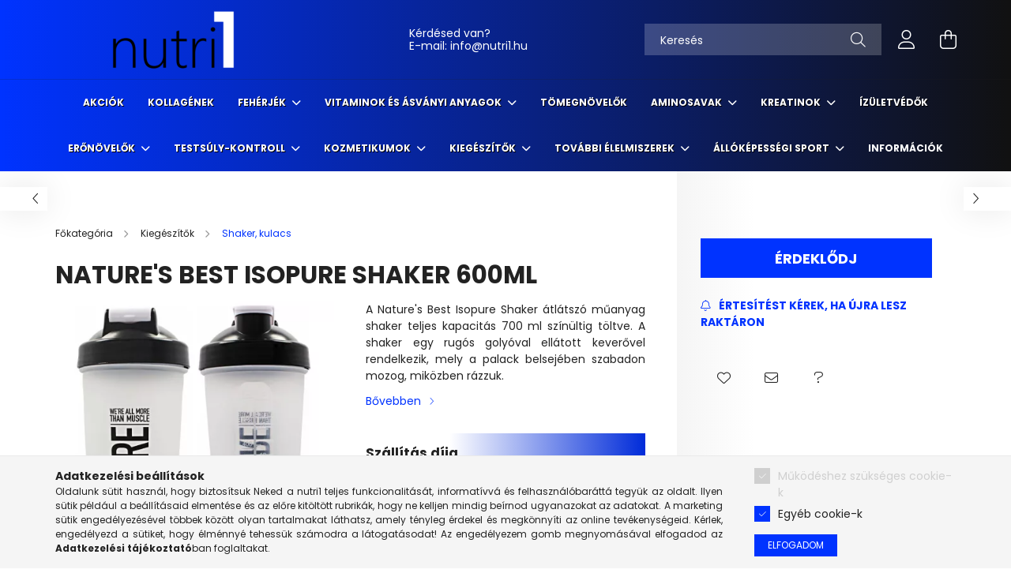

--- FILE ---
content_type: text/html; charset=UTF-8
request_url: https://nutri1.hu/Natures-Best-Isopure-Shaker-600ml
body_size: 25747
content:
<!DOCTYPE html>
<html lang="hu">
<head>
    <meta charset="utf-8">
<meta name="description" content="Nature&#039;s Best Isopure Shaker 600ml, A Nature&#039;s Best Isopure Shaker átlátszó műanyag shaker teljes kapacitás 700 ml színültig töltve. A shaker egy rugó">
<meta name="robots" content="index, follow">
<meta http-equiv="X-UA-Compatible" content="IE=Edge">
<meta property="og:site_name" content="Nutri1" />
<meta property="og:title" content="Nature&#039;s Best Isopure Shaker 600ml | NUTRI1.hu">
<meta property="og:description" content="Nature&#039;s Best Isopure Shaker 600ml, A Nature&#039;s Best Isopure Shaker átlátszó műanyag shaker teljes kapacitás 700 ml színültig töltve. A shaker egy rugó">
<meta property="og:type" content="product">
<meta property="og:url" content="https://nutri1.hu/Natures-Best-Isopure-Shaker-600ml">
<meta property="og:image" content="https://nutri1.hu/img/30433/nb-isopure-shaker-600ml/Natures-Best-Isopure-Shaker-600ml.webp">
<meta name="google-site-verification" content="k1ZYYwZXHhFyRuMZ8Ia_tnqFUzkXQuJWi1x-th1t54Q">
<meta name="mobile-web-app-capable" content="yes">
<meta name="apple-mobile-web-app-capable" content="yes">
<meta name="MobileOptimized" content="320">
<meta name="HandheldFriendly" content="true">

<title>Nature&#039;s Best Isopure Shaker 600ml | NUTRI1.hu</title>


<script>
var service_type="shop";
var shop_url_main="https://nutri1.hu";
var actual_lang="hu";
var money_len="0";
var money_thousend=" ";
var money_dec=",";
var shop_id=30433;
var unas_design_url="https:"+"/"+"/"+"nutri1.hu"+"/"+"!common_design"+"/"+"base"+"/"+"002102"+"/";
var unas_design_code='002102';
var unas_base_design_code='2100';
var unas_design_ver=4;
var unas_design_subver=4;
var unas_shop_url='https://nutri1.hu';
var responsive="yes";
var config_plus=new Array();
config_plus['product_tooltip']=1;
config_plus['cart_redirect']=2;
config_plus['money_type']='Ft';
config_plus['money_type_display']='Ft';
var lang_text=new Array();

var UNAS = UNAS || {};
UNAS.shop={"base_url":'https://nutri1.hu',"domain":'nutri1.hu',"username":'fittproteinblack.unas.hu',"id":30433,"lang":'hu',"currency_type":'Ft',"currency_code":'HUF',"currency_rate":'1',"currency_length":0,"base_currency_length":0,"canonical_url":'https://nutri1.hu/Natures-Best-Isopure-Shaker-600ml'};
UNAS.design={"code":'002102',"page":'product_details'};
UNAS.api_auth="95d29b1d857603ae7e3836e40d984604";
UNAS.customer={"email":'',"id":0,"group_id":0,"without_registration":0};
UNAS.shop["category_id"]="756961";
UNAS.shop["sku"]="nb-isopure-shaker-600ml";
UNAS.shop["product_id"]="314628984";
UNAS.shop["only_private_customer_can_purchase"] = false;
 

UNAS.text = {
    "button_overlay_close": `Bezár`,
    "popup_window": `Felugró ablak`,
    "list": `lista`,
    "updating_in_progress": `frissítés folyamatban`,
    "updated": `frissítve`,
    "is_opened": `megnyitva`,
    "is_closed": `bezárva`,
    "deleted": `törölve`,
    "consent_granted": `hozzájárulás megadva`,
    "consent_rejected": `hozzájárulás elutasítva`,
    "field_is_incorrect": `mező hibás`,
    "error_title": `Hiba!`,
    "product_variants": `termék változatok`,
    "product_added_to_cart": `A termék a kosárba került`,
    "product_added_to_cart_with_qty_problem": `A termékből csak [qty_added_to_cart] [qty_unit] került kosárba`,
    "product_removed_from_cart": `A termék törölve a kosárból`,
    "reg_title_name": `Név`,
    "reg_title_company_name": `Cégnév`,
    "number_of_items_in_cart": `Kosárban lévő tételek száma`,
    "cart_is_empty": `A kosár üres`,
    "cart_updated": `A kosár frissült`
};



UNAS.text["delete_from_favourites"]= `Törlés a kedvencek közül`;
UNAS.text["add_to_favourites"]= `Kedvencekhez`;






window.lazySizesConfig=window.lazySizesConfig || {};
window.lazySizesConfig.loadMode=1;
window.lazySizesConfig.loadHidden=false;

window.dataLayer = window.dataLayer || [];
function gtag(){dataLayer.push(arguments)};
gtag('js', new Date());
</script>

<script src="https://nutri1.hu/!common_packages/jquery/jquery-3.2.1.js?mod_time=1690980618"></script>
<script src="https://nutri1.hu/!common_packages/jquery/plugins/migrate/migrate.js?mod_time=1690980618"></script>
<script src="https://nutri1.hu/!common_packages/jquery/plugins/autocomplete/autocomplete.js?mod_time=1751452520"></script>
<script src="https://nutri1.hu/!common_packages/jquery/plugins/tools/overlay/overlay.js?mod_time=1753784914"></script>
<script src="https://nutri1.hu/!common_packages/jquery/plugins/tools/toolbox/toolbox.expose.js?mod_time=1724322378"></script>
<script src="https://nutri1.hu/!common_packages/jquery/plugins/lazysizes/lazysizes.min.js?mod_time=1690980618"></script>
<script src="https://nutri1.hu/!common_packages/jquery/plugins/lazysizes/plugins/bgset/ls.bgset.min.js?mod_time=1752825098"></script>
<script src="https://nutri1.hu/!common_packages/jquery/own/shop_common/exploded/common.js?mod_time=1764831094"></script>
<script src="https://nutri1.hu/!common_packages/jquery/own/shop_common/exploded/common_overlay.js?mod_time=1754986322"></script>
<script src="https://nutri1.hu/!common_packages/jquery/own/shop_common/exploded/common_shop_popup.js?mod_time=1754991412"></script>
<script src="https://nutri1.hu/!common_packages/jquery/own/shop_common/exploded/page_product_details.js?mod_time=1751452520"></script>
<script src="https://nutri1.hu/!common_packages/jquery/own/shop_common/exploded/function_favourites.js?mod_time=1725525511"></script>
<script src="https://nutri1.hu/!common_packages/jquery/own/shop_common/exploded/function_recommend.js?mod_time=1751452520"></script>
<script src="https://nutri1.hu/!common_packages/jquery/own/shop_common/exploded/function_product_subscription.js?mod_time=1751452520"></script>
<script src="https://nutri1.hu/!common_packages/jquery/plugins/hoverintent/hoverintent.js?mod_time=1690980618"></script>
<script src="https://nutri1.hu/!common_packages/jquery/own/shop_tooltip/shop_tooltip.js?mod_time=1753441723"></script>
<script src="https://nutri1.hu/!common_packages/jquery/plugins/responsive_menu/responsive_menu-unas.js?mod_time=1690980618"></script>
<script src="https://nutri1.hu/!common_design/base/002100/main.js?mod_time=1753356622"></script>
<script src="https://nutri1.hu/!common_packages/jquery/plugins/flickity/v3/flickity.pkgd.min.js?mod_time=1753784914"></script>
<script src="https://nutri1.hu/!common_packages/jquery/plugins/toastr/toastr.min.js?mod_time=1690980618"></script>
<script src="https://nutri1.hu/!common_packages/jquery/plugins/tippy/popper-2.4.4.min.js?mod_time=1690980618"></script>
<script src="https://nutri1.hu/!common_packages/jquery/plugins/tippy/tippy-bundle.umd.min.js?mod_time=1690980618"></script>
<script src="https://nutri1.hu/!common_packages/jquery/plugins/photoswipe/photoswipe.min.js?mod_time=1690980618"></script>
<script src="https://nutri1.hu/!common_packages/jquery/plugins/photoswipe/photoswipe-ui-default.min.js?mod_time=1690980618"></script>

<link href="https://nutri1.hu/temp/shop_30433_2dee9647d18ea13bacccc3d3c86918c9.css?mod_time=1768734326" rel="stylesheet" type="text/css">

<link href="https://nutri1.hu/Natures-Best-Isopure-Shaker-600ml" rel="canonical">
<link rel="apple-touch-icon" href="https://nutri1.hu/shop_ordered/30433/pic/ICON/logonegyzet-72px.png" sizes="72x72">
<link rel="apple-touch-icon" href="https://nutri1.hu/shop_ordered/30433/pic/ICON/logonegyzet-114px.png" sizes="114x114">
<link rel="apple-touch-icon" href="https://nutri1.hu/shop_ordered/30433/pic/ICON/logonegyzet-152px.png" sizes="152x152">
<link rel="apple-touch-icon" href="https://nutri1.hu/shop_ordered/30433/pic/ICON/logonegyzet-167px.png" sizes="167x167">
<link rel="apple-touch-icon" href="https://nutri1.hu/shop_ordered/30433/pic/ICON/logonegyzet-180px.png" sizes="180x180">
<link rel="apple-touch-icon" href="https://nutri1.hu/shop_ordered/30433/pic/ICON/logonegyzet-180px.png">
<link id="favicon-16x16" rel="icon" type="image/png" href="https://nutri1.hu/shop_ordered/30433/pic/ICON/logonegyzet-16px.png" sizes="16x16">
<link id="favicon-32x32" rel="icon" type="image/png" href="https://nutri1.hu/shop_ordered/30433/pic/ICON/logonegyzet-32px.png" sizes="32x32">
<link id="favicon-96x96" rel="icon" type="image/png" href="https://nutri1.hu/shop_ordered/30433/pic/ICON/logonegyzet-96px.png" sizes="96x96">
<link id="favicon-192x192" rel="icon" type="image/png" href="https://nutri1.hu/shop_ordered/30433/pic/ICON/logonegyzet-192px.png" sizes="192x192">
<link href="https://nutri1.hu/shop_ordered/30433/design_pic/favicon.ico" rel="shortcut icon">
<script>
        var google_consent=1;
    
        gtag('consent', 'default', {
           'ad_storage': 'denied',
           'ad_user_data': 'denied',
           'ad_personalization': 'denied',
           'analytics_storage': 'denied',
           'functionality_storage': 'denied',
           'personalization_storage': 'denied',
           'security_storage': 'granted'
        });

    
        gtag('consent', 'update', {
           'ad_storage': 'denied',
           'ad_user_data': 'denied',
           'ad_personalization': 'denied',
           'analytics_storage': 'denied',
           'functionality_storage': 'denied',
           'personalization_storage': 'denied',
           'security_storage': 'granted'
        });

        </script>
    <script async src="https://www.googletagmanager.com/gtag/js?id=UA-109676676-4"></script>    <script>
    gtag('config', 'UA-109676676-4');

        </script>
        <script>
    var google_analytics=1;

                gtag('event', 'view_item', {
              "currency": "HUF",
              "value": '1990',
              "items": [
                  {
                      "item_id": "nb-isopure-shaker-600ml",
                      "item_name": "Nature&#039;s Best Isopure Shaker 600ml",
                      "item_category": "Kiegészítők/Shaker, kulacs",
                      "price": '1990'
                  }
              ],
              'non_interaction': true
            });
               </script>
           <script>
        gtag('config', 'AW-361266050',{'allow_enhanced_conversions':true});
                </script>
                <script>
            gtag('config', 'AW-10818779837');
        </script>
            <script>
        var google_ads=1;

                gtag('event','remarketing', {
            'ecomm_pagetype': 'product',
            'ecomm_prodid': ["nb-isopure-shaker-600ml"],
            'ecomm_totalvalue': 1990        });
            </script>
    	<script>
	/* <![CDATA[ */
	var omitformtags=["input", "textarea", "select"];
	omitformtags=omitformtags.join("|");
		
	function disableselect(e) {
		if (omitformtags.indexOf(e.target.tagName.toLowerCase())==-1) return false;
		if (omitformtags.indexOf(e.target.tagName.toLowerCase())==2) return false;
	}
		
	function reEnable() {
		return true;
	}
		
	if (typeof document.onselectstart!="undefined") {
		document.onselectstart=new Function ("return false");
	} else {
		document.onmousedown=disableselect;
		document.onmouseup=reEnable;
	}
	/* ]]> */
	</script>
	<script>
(function(i,s,o,g,r,a,m){i['BarionAnalyticsObject']=r;i[r]=i[r]||function(){
    (i[r].q=i[r].q||[]).push(arguments)},i[r].l=1*new Date();a=s.createElement(o),
    m=s.getElementsByTagName(o)[0];a.async=1;a.src=g;m.parentNode.insertBefore(a,m)
})(window, document, 'script', 'https://pixel.barion.com/bp.js', 'bp');
                    
bp('init', 'addBarionPixelId', 'BP-HEfcERl88h-31');
</script>
<noscript><img height='1' width='1' style='display:none' alt='' src='https://pixel.barion.com/a.gif?__ba_pixel_id=BP-HEfcERl88h-31&ev=contentView&noscript=1'/></noscript>
<script>
$(document).ready(function () {
     UNAS.onGrantConsent(function(){
         bp('consent', 'grantConsent');
     });
     
     UNAS.onRejectConsent(function(){
         bp('consent', 'rejectConsent');
     });

     var contentViewProperties = {
         'currency': 'HUF',
         'quantity': 1,
         'unit': 'db',
         'unitPrice': 1990,
         'category': 'Kiegészítők|Shaker, kulacs',
         'imageUrl': 'https://nutri1.hu/img/30433/nb-isopure-shaker-600ml/440x440,r/Natures-Best-Isopure-Shaker-600ml.webp?time=1723732421',
         'name': 'Nature&#039;s Best Isopure Shaker 600ml',
         'contentType': 'Product',
         'id': 'nb-isopure-shaker-600ml',
     }
     bp('track', 'contentView', contentViewProperties);

     UNAS.onChangeVariant(function(event,params){
         var variant = '';
         if (typeof params.variant_list1!=='undefined') variant+=params.variant_list1;
         if (typeof params.variant_list2!=='undefined') variant+='|'+params.variant_list2;
         if (typeof params.variant_list3!=='undefined') variant+='|'+params.variant_list3;
         var customizeProductProperties = {
            'contentType': 'Product',
            'currency': 'HUF',
            'id': params.sku,
            'name': 'Nature&#039;s Best Isopure Shaker 600ml',
            'unit': 'db',
            'unitPrice': 1990,
            'variant': variant,
            'list': 'ProductPage'
        }
        bp('track', 'customizeProduct', customizeProductProperties);
     });

     UNAS.onAddToCart(function(event,params){
         var variant = '';
         if (typeof params.variant_list1!=='undefined') variant+=params.variant_list1;
         if (typeof params.variant_list2!=='undefined') variant+='|'+params.variant_list2;
         if (typeof params.variant_list3!=='undefined') variant+='|'+params.variant_list3;
         var addToCartProperties = {
             'contentType': 'Product',
             'currency': 'HUF',
             'id': params.sku,
             'name': params.name,
             'quantity': parseFloat(params.qty_add),
             'totalItemPrice': params.qty*params.price,
             'unit': params.unit,
             'unitPrice': parseFloat(params.price),
             'category': params.category,
             'variant': variant
         };
         bp('track', 'addToCart', addToCartProperties);
     });

     UNAS.onClickProduct(function(event,params){
         UNAS.getProduct(function(result) {
             if (result.name!=undefined) {
                 var clickProductProperties  = {
                     'contentType': 'Product',
                     'currency': 'HUF',
                     'id': params.sku,
                     'name': result.name,
                     'unit': result.unit,
                     'unitPrice': parseFloat(result.unit_price),
                     'quantity': 1
                 }
                 bp('track', 'clickProduct', clickProductProperties );
             }
         },params);
     });

UNAS.onRemoveFromCart(function(event,params){
     bp('track', 'removeFromCart', {
         'contentType': 'Product',
         'currency': 'HUF',
         'id': params.sku,
         'name': params.name,
         'quantity': params.qty,
         'totalItemPrice': params.price * params.qty,
         'unit': params.unit,
         'unitPrice': parseFloat(params.price),
         'list': 'BasketPage'
     });
});

});
</script><!-- Arukereso.cz PRODUCT DETAIL script -->
<script>
  (function(t, r, a, c, k, i, n, g) {t["ROIDataObject"] = k;
      t[k]=t[k]||function(){(t[k].q=t[k].q||[]).push(arguments)},t[k].c=i;n=r.createElement(a),
      g=r.getElementsByTagName(a)[0];n.async=1;n.src=c;g.parentNode.insertBefore(n,g)
      })(window, document, "script", "//www.arukereso.hu/ocm/sdk.js?source=unas&version=2&page=product_detail","arukereso", "hu");
</script>
<!-- End Arukereso.hu PRODUCT DETAIL script -->


    <meta content="width=device-width, initial-scale=1.0" name="viewport" />
    <link rel="preconnect" href="https://fonts.gstatic.com">
    <link rel="preload" href="https://fonts.googleapis.com/css2?family=Poppins:wght@400;700&display=swap" as="style" />
    <link rel="stylesheet" href="https://fonts.googleapis.com/css2?family=Poppins:wght@400;700&display=swap" media="print" onload="this.media='all'">
    <noscript>
        <link rel="stylesheet" href="https://fonts.googleapis.com/css2?family=Poppins:wght@400;700&display=swap" />
    </noscript>
    
    
    
    
    

    
    
    
            
        
        
        
        
        
    
    
</head>




<body class='design_ver4 design_subver1 design_subver2 design_subver3 design_subver4' id="ud_shop_artdet">
<div id="image_to_cart" style="display:none; position:absolute; z-index:100000;"></div>
<div class="overlay_common overlay_warning" id="overlay_cart_add"></div>
<script>$(document).ready(function(){ overlay_init("cart_add",{"onBeforeLoad":false}); });</script>
<div class="overlay_common overlay_ok" id="overlay_cart_add_ok"></div>
<script>$(document).ready(function(){ overlay_init("cart_add_ok",[]); });</script>
<div id="overlay_login_outer"></div>	
	<script>
	$(document).ready(function(){
	    var login_redir_init="";

		$("#overlay_login_outer").overlay({
			onBeforeLoad: function() {
                var login_redir_temp=login_redir_init;
                if (login_redir_act!="") {
                    login_redir_temp=login_redir_act;
                    login_redir_act="";
                }

									$.ajax({
						type: "GET",
						async: true,
						url: "https://nutri1.hu/shop_ajax/ajax_popup_login.php",
						data: {
							shop_id:"30433",
							lang_master:"hu",
                            login_redir:login_redir_temp,
							explicit:"ok",
							get_ajax:"1"
						},
						success: function(data){
							$("#overlay_login_outer").html(data);
							if (unas_design_ver >= 5) $("#overlay_login_outer").modal('show');
							$('#overlay_login1 input[name=shop_pass_login]').keypress(function(e) {
								var code = e.keyCode ? e.keyCode : e.which;
								if(code.toString() == 13) {		
									document.form_login_overlay.submit();		
								}	
							});	
						}
					});
								},
			top: 50,
			mask: {
	color: "#000000",
	loadSpeed: 200,
	maskId: "exposeMaskOverlay",
	opacity: 0.7
},
			closeOnClick: (config_plus['overlay_close_on_click_forced'] === 1),
			onClose: function(event, overlayIndex) {
				$("#login_redir").val("");
			},
			load: false
		});
		
			});
	function overlay_login() {
		$(document).ready(function(){
			$("#overlay_login_outer").overlay().load();
		});
	}
	function overlay_login_remind() {
        if (unas_design_ver >= 5) {
            $("#overlay_remind").overlay().load();
        } else {
            $(document).ready(function () {
                $("#overlay_login_outer").overlay().close();
                setTimeout('$("#overlay_remind").overlay().load();', 250);
            });
        }
	}

    var login_redir_act="";
    function overlay_login_redir(redir) {
        login_redir_act=redir;
        $("#overlay_login_outer").overlay().load();
    }
	</script>  
	<div class="overlay_common overlay_info" id="overlay_remind"></div>
<script>$(document).ready(function(){ overlay_init("remind",[]); });</script>

	<script>
    	function overlay_login_error_remind() {
		$(document).ready(function(){
			load_login=0;
			$("#overlay_error").overlay().close();
			setTimeout('$("#overlay_remind").overlay().load();', 250);	
		});
	}
	</script>  
	<div class="overlay_common overlay_info" id="overlay_newsletter"></div>
<script>$(document).ready(function(){ overlay_init("newsletter",[]); });</script>

<script>
function overlay_newsletter() {
    $(document).ready(function(){
        $("#overlay_newsletter").overlay().load();
    });
}
</script>
<div class="overlay_common overlay_info" id="overlay_product_subscription"></div>
<script>$(document).ready(function(){ overlay_init("product_subscription",[]); });</script>
<div class="overlay_common overlay_error" id="overlay_script"></div>
<script>$(document).ready(function(){ overlay_init("script",[]); });</script>
<style> .grecaptcha-badge { display: none !important; } </style>     <script>
    $(document).ready(function() {
        $.ajax({
            type: "GET",
            url: "https://nutri1.hu/shop_ajax/ajax_stat.php",
            data: {master_shop_id:"30433",get_ajax:"1"}
        });
    });
    </script>
    

<div id="container" class="no-slideshow  page_shop_artdet_nb_isopure_shaker_600ml filter-not-exists">
            <header class="header position-relative">
            
            <div class="header-inner">
                <div class="header-container container">
                    <div class="row gutters-5 flex-nowrap justify-content-center align-items-center">
                            <div id="header_logo_img" class="js-element logo col-auto flex-shrink-1 order-2 order-xl-1" data-element-name="header_logo">
        <div class="header_logo-img-container">
            <div class="header_logo-img-wrapper">
                                                            <a href="https://nutri1.hu">                        <picture>
                                                                                    <img                                  width="300" height="80"
                                                                  src="https://nutri1.hu/!common_design/custom/fittproteinblack.unas.hu/element/layout_hu_header_logo-300x80_1_default.png?time=1637824677"
                                 srcset="https://nutri1.hu/!common_design/custom/fittproteinblack.unas.hu/element/layout_hu_header_logo-300x80_1_default.png?time=1637824677 1x, https://nutri1.hu/!common_design/custom/fittproteinblack.unas.hu/element/layout_hu_header_logo-300x80_1_default_retina.png?time=1637824677 2x"
                                 alt="nutri1 étrend kiegészítők Nutriversum Blade Sport BioTechUSA Scitec"/>
                        </picture>
                        </a>                                                </div>
        </div>
    </div>


                        <div class="header__left col-auto col-xl order-1 order-xl-2">
                            <div class="d-flex align-items-center justify-content-center">
                                <button type="button" class="hamburger__btn js-hamburger-btn dropdown--btn d-xl-none" id="hamburger__btn" aria-label="hamburger button" data-btn-for=".hamburger__dropdown">
                                    <span class="hamburger__btn-icon icon--hamburger"></span>
                                </button>
                                    <div class="js-element header_text_section_2 d-none d-xl-block" data-element-name="header_text_section_2">
        <div class="element__content ">
                            <div class="element__html slide-1"><p>Kérdésed van?<br />E-mail: <a href="mailto:info@fittprotein.hu">info@nutri1.hu</a><span style="font-size: 12px;"></span></p></div>
                    </div>
    </div>

                            </div>
                        </div>

                        <div class="header__right col col-xl-auto order-3 py-3 py-lg-5">
                            <div class="d-flex align-items-center justify-content-end">
                                
                                
                                <div class="search-open-btn d-block d-lg-none icon--search text-center" onclick="toggleSearch();"></div>
                                <div class="search__container">
                                    <div class="search-box position-relative ml-auto container px-0 browser-is-chrome" id="box_search_content">
    <form name="form_include_search" id="form_include_search" action="https://nutri1.hu/shop_search.php" method="get">
        <div class="box-search-group mb-0">
            <input data-stay-visible-breakpoint="992" name="search" id="box_search_input" value=""
                   aria-label="Keresés" pattern=".{3,100}" title="Hosszabb kereső kifejezést írj be!" placeholder="Keresés"
                   type="text" maxlength="100" class="ac_input form-control js-search-input" autocomplete="off" required            >
            <div class="search-box__search-btn-outer input-group-append" title="Keresés">
                <button class="search-btn" aria-label="Keresés">
                    <span class="search-btn-icon icon--search"></span>
                </button>
            </div>
            <div class="search__loading">
                <div class="loading-spinner--small"></div>
            </div>
        </div>
        <div class="search-box__mask"></div>
    </form>
    <div class="ac_results"></div>
</div>
<script>
    $(document).ready(function(){
        $(document).on('smartSearchInputLoseFocus', function(){
            if ($('.js-search-smart-autocomplete').length>0) {
                setTimeout(function(){
                    let height = $(window).height() - ($('.js-search-smart-autocomplete').offset().top - $(window).scrollTop()) - 20;
                    $('.search-smart-autocomplete').css('max-height', height + 'px');
                }, 300);
            }
        });
    });
</script>



                                </div>
                                <div class="profil__container">
                                                <div class="profile">
            <button type="button" class="profile__btn js-profile-btn dropdown--btn" id="profile__btn" data-orders="https://nutri1.hu/shop_order_track.php" aria-label="profile button" data-btn-for=".profile__dropdown">
                <span class="profile__btn-icon icon--head"></span>
            </button>
        </div>
    
                                </div>
                                <div class="cart-box__container pr-3 pr-xl-0">
                                    <button class="cart-box__btn dropdown--btn" aria-label="cart button" type="button" data-btn-for=".cart-box__dropdown">
                                        <span class="cart-box__btn-icon icon--cart">
                                                <span id='box_cart_content' class='cart-box'>            </span>
                                        </span>
                                    </button>
                                </div>
                            </div>
                        </div>
                    </div>
                </div>
            </div>
                            <div class="header-menus d-none d-xl-block">
                    <div class="container text-center position-relative">
                        <ul class="main-menus d-none d-lg-flex justify-content-center text-left js-main-menus-content cat-menus level-0 plus-menus level-0" data-level="0">
                                <li class='cat-menu  is-spec-item js-cat-menu-akcio' data-id="akcio">

        <span class="cat-menu__name font-weight-bold">
                            <a class='cat-menu__link font-weight-bold' href='https://nutri1.hu/Akcio' >
                            Akciók            </a>
        </span>

            </li>
    <li class='cat-menu  js-cat-menu-655527' data-id="655527">

        <span class="cat-menu__name font-weight-bold">
                            <a class='cat-menu__link font-weight-bold' href='https://nutri1.hu/Kollagen' >
                            Kollagének            </a>
        </span>

            </li>
    <li class='cat-menu  has-child js-cat-menu-725377' data-id="725377">

        <span class="cat-menu__name font-weight-bold">
                            <a class='cat-menu__link font-weight-bold' href='#' >
                            Fehérjék            </a>
        </span>

        			    <div class="cat-menu__sublist js-sublist level-1 ">
        <div class="sublist-inner js-sublist-inner ps__child--consume">
            <div class="cat-menu__sublist-inner d-flex">
                <div class="flex-grow-1">
                    <ul class="cat-menus level-1 row" data-level="cat-level-1">
                                                    <li class="col-2 mb-5 cat-menu js-cat-menu-913305" data-id="913305">
                                <span class="cat-menu__name text-uppercase font-weight-bold" >
                                    <a class="cat-menu__link" href="https://nutri1.hu/Tejsavo-feherjek" >
                                    Tejsavó fehérjék
                                                                            </a>
                                </span>
                                                            </li>
                                                    <li class="col-2 mb-5 cat-menu js-cat-menu-590180" data-id="590180">
                                <span class="cat-menu__name text-uppercase font-weight-bold" >
                                    <a class="cat-menu__link" href="https://nutri1.hu/Laktozmentes-feherjek" >
                                    Laktózmentes fehérjék
                                                                            </a>
                                </span>
                                                            </li>
                                                    <li class="col-2 mb-5 cat-menu js-cat-menu-556045" data-id="556045">
                                <span class="cat-menu__name text-uppercase font-weight-bold" >
                                    <a class="cat-menu__link" href="https://nutri1.hu/Esti-feherjek" >
                                    Esti fehérjék
                                                                            </a>
                                </span>
                                                            </li>
                                                    <li class="col-2 mb-5 cat-menu js-cat-menu-582766" data-id="582766">
                                <span class="cat-menu__name text-uppercase font-weight-bold" >
                                    <a class="cat-menu__link" href="https://nutri1.hu/Dietazos-feherjek" >
                                    Diétázós fehérjék
                                                                            </a>
                                </span>
                                                            </li>
                                                    <li class="col-2 mb-5 cat-menu js-cat-menu-933663" data-id="933663">
                                <span class="cat-menu__name text-uppercase font-weight-bold" >
                                    <a class="cat-menu__link" href="https://nutri1.hu/Kombinalt-feherjek" >
                                    Kombinált fehérjék
                                                                            </a>
                                </span>
                                                            </li>
                                                    <li class="col-2 mb-5 cat-menu js-cat-menu-486541" data-id="486541">
                                <span class="cat-menu__name text-uppercase font-weight-bold" >
                                    <a class="cat-menu__link" href="https://nutri1.hu/Etkezest-Helyettesitok" >
                                    Étkezést helyettesítők
                                                                            </a>
                                </span>
                                                            </li>
                                                    <li class="col-2 mb-5 cat-menu js-cat-menu-358218" data-id="358218">
                                <span class="cat-menu__name text-uppercase font-weight-bold" >
                                    <a class="cat-menu__link" href="https://nutri1.hu/Marha-feherjek" >
                                    Marha fehérjék
                                                                            </a>
                                </span>
                                                            </li>
                                                    <li class="col-2 mb-5 cat-menu js-cat-menu-825027" data-id="825027">
                                <span class="cat-menu__name text-uppercase font-weight-bold" >
                                    <a class="cat-menu__link" href="https://nutri1.hu/Novenyi-feherjek" >
                                    Növényi fehérjék
                                                                            </a>
                                </span>
                                                            </li>
                                                    <li class="col-2 mb-5 cat-menu js-cat-menu-513569" data-id="513569">
                                <span class="cat-menu__name text-uppercase font-weight-bold" >
                                    <a class="cat-menu__link" href="https://nutri1.hu/Protein-italok" >
                                    Protein italok
                                                                            </a>
                                </span>
                                                            </li>
                                                    <li class="col-2 mb-5 cat-menu js-cat-menu-706515" data-id="706515">
                                <span class="cat-menu__name text-uppercase font-weight-bold" >
                                    <a class="cat-menu__link" href="https://nutri1.hu/Protein-bar" >
                                    Protein bar
                                                                            </a>
                                </span>
                                                            </li>
                                            </ul>
                </div>
                            </div>
        </div>
    </div>


            </li>
    <li class='cat-menu  has-child js-cat-menu-336874' data-id="336874">

        <span class="cat-menu__name font-weight-bold">
                            <a class='cat-menu__link font-weight-bold' href='#' >
                            Vitaminok és ásványi anyagok            </a>
        </span>

        			    <div class="cat-menu__sublist js-sublist level-1 ">
        <div class="sublist-inner js-sublist-inner ps__child--consume">
            <div class="cat-menu__sublist-inner d-flex">
                <div class="flex-grow-1">
                    <ul class="cat-menus level-1 row" data-level="cat-level-1">
                                                    <li class="col-2 mb-5 cat-menu js-cat-menu-357959" data-id="357959">
                                <span class="cat-menu__name text-uppercase font-weight-bold" >
                                    <a class="cat-menu__link" href="https://nutri1.hu/Vitaminok-sportoloknak" >
                                    Vitaminok sportolóknak
                                                                            </a>
                                </span>
                                                            </li>
                                                    <li class="col-2 mb-5 cat-menu js-cat-menu-686140" data-id="686140">
                                <span class="cat-menu__name text-uppercase font-weight-bold" >
                                    <a class="cat-menu__link" href="https://nutri1.hu/Multivitaminok" >
                                    Multivitaminok
                                                                            </a>
                                </span>
                                                            </li>
                                                    <li class="col-2 mb-5 cat-menu js-cat-menu-506890" data-id="506890">
                                <span class="cat-menu__name text-uppercase font-weight-bold" >
                                    <a class="cat-menu__link" href="https://nutri1.hu/Komplex-asvanyi-anyag-termekek" >
                                    Komplex Ásványi anyag termékek
                                                                            </a>
                                </span>
                                                            </li>
                                                    <li class="col-2 mb-5 cat-menu js-cat-menu-265522" data-id="265522">
                                <span class="cat-menu__name text-uppercase font-weight-bold" >
                                    <a class="cat-menu__link" href="https://nutri1.hu/Immunrendszer-tamogatasa" >
                                    Immunrendszer támogatása
                                                                            </a>
                                </span>
                                                            </li>
                                                    <li class="col-2 mb-5 cat-menu js-cat-menu-360367" data-id="360367">
                                <span class="cat-menu__name text-uppercase font-weight-bold" >
                                    <a class="cat-menu__link" href="https://nutri1.hu/A-vitamin" >
                                    A vitamin
                                                                            </a>
                                </span>
                                                            </li>
                                                    <li class="col-2 mb-5 cat-menu js-cat-menu-614675" data-id="614675">
                                <span class="cat-menu__name text-uppercase font-weight-bold" >
                                    <a class="cat-menu__link" href="https://nutri1.hu/B-vitamin" >
                                    B vitamin
                                                                            </a>
                                </span>
                                                            </li>
                                                    <li class="col-2 mb-5 cat-menu js-cat-menu-360928" data-id="360928">
                                <span class="cat-menu__name text-uppercase font-weight-bold" >
                                    <a class="cat-menu__link" href="https://nutri1.hu/C-vitamin" >
                                    C vitamin
                                                                            </a>
                                </span>
                                                            </li>
                                                    <li class="col-2 mb-5 cat-menu js-cat-menu-352241" data-id="352241">
                                <span class="cat-menu__name text-uppercase font-weight-bold" >
                                    <a class="cat-menu__link" href="https://nutri1.hu/D-vitamin" >
                                    D vitamin
                                                                            </a>
                                </span>
                                                            </li>
                                                    <li class="col-2 mb-5 cat-menu js-cat-menu-606061" data-id="606061">
                                <span class="cat-menu__name text-uppercase font-weight-bold" >
                                    <a class="cat-menu__link" href="https://nutri1.hu/E-vitamin" >
                                    E vitamin
                                                                            </a>
                                </span>
                                                            </li>
                                                    <li class="col-2 mb-5 cat-menu js-cat-menu-225539" data-id="225539">
                                <span class="cat-menu__name text-uppercase font-weight-bold" >
                                    <a class="cat-menu__link" href="https://nutri1.hu/K-vitamin" >
                                    K vitamin
                                                                            </a>
                                </span>
                                                            </li>
                                                    <li class="col-2 mb-5 cat-menu js-cat-menu-241246" data-id="241246">
                                <span class="cat-menu__name text-uppercase font-weight-bold" >
                                    <a class="cat-menu__link" href="https://nutri1.hu/Gyerekeknek-vitaminok" >
                                    Gyerekeknek vitaminok
                                                                            </a>
                                </span>
                                                            </li>
                                                    <li class="col-2 mb-5 cat-menu js-cat-menu-451672" data-id="451672">
                                <span class="cat-menu__name text-uppercase font-weight-bold" >
                                    <a class="cat-menu__link" href="https://nutri1.hu/Pezsgotabletta" >
                                    Pezsgőtabletta
                                                                            </a>
                                </span>
                                                            </li>
                                                    <li class="col-2 mb-5 cat-menu js-cat-menu-357167" data-id="357167">
                                <span class="cat-menu__name text-uppercase font-weight-bold" >
                                    <a class="cat-menu__link" href="https://nutri1.hu/Szepsegvitamin" >
                                    Szépségvitamin
                                                                            </a>
                                </span>
                                                            </li>
                                                    <li class="col-2 mb-5 cat-menu js-cat-menu-538116" data-id="538116">
                                <span class="cat-menu__name text-uppercase font-weight-bold" >
                                    <a class="cat-menu__link" href="https://nutri1.hu/Omega-3" >
                                    Omega 3
                                                                            </a>
                                </span>
                                                            </li>
                                                    <li class="col-2 mb-5 cat-menu js-cat-menu-401314" data-id="401314">
                                <span class="cat-menu__name text-uppercase font-weight-bold" >
                                    <a class="cat-menu__link" href="https://nutri1.hu/Q10" >
                                    Q10
                                                                            </a>
                                </span>
                                                            </li>
                                                    <li class="col-2 mb-5 cat-menu js-cat-menu-280572" data-id="280572">
                                <span class="cat-menu__name text-uppercase font-weight-bold" >
                                    <a class="cat-menu__link" href="https://nutri1.hu/Cink" >
                                    Cink
                                                                            </a>
                                </span>
                                                            </li>
                                                    <li class="col-2 mb-5 cat-menu js-cat-menu-778635" data-id="778635">
                                <span class="cat-menu__name text-uppercase font-weight-bold" >
                                    <a class="cat-menu__link" href="https://nutri1.hu/Magnezium" >
                                    Magnézium
                                                                            </a>
                                </span>
                                                            </li>
                                                    <li class="col-2 mb-5 cat-menu js-cat-menu-833752" data-id="833752">
                                <span class="cat-menu__name text-uppercase font-weight-bold" >
                                    <a class="cat-menu__link" href="https://nutri1.hu/Kalcium" >
                                    Kalcium
                                                                            </a>
                                </span>
                                                            </li>
                                                    <li class="col-2 mb-5 cat-menu js-cat-menu-946202" data-id="946202">
                                <span class="cat-menu__name text-uppercase font-weight-bold" >
                                    <a class="cat-menu__link" href="https://nutri1.hu/Vas" >
                                    Vas
                                                                            </a>
                                </span>
                                                            </li>
                                                    <li class="col-2 mb-5 cat-menu js-cat-menu-785598" data-id="785598">
                                <span class="cat-menu__name text-uppercase font-weight-bold" >
                                    <a class="cat-menu__link" href="https://nutri1.hu/Meregtelenites" >
                                    Méregtelenítés
                                                                            </a>
                                </span>
                                                            </li>
                                                    <li class="col-2 mb-5 cat-menu js-cat-menu-582845" data-id="582845">
                                <span class="cat-menu__name text-uppercase font-weight-bold" >
                                    <a class="cat-menu__link" href="https://nutri1.hu/Alga-keszitmenyek" >
                                    Alga készítmények
                                                                            </a>
                                </span>
                                                            </li>
                                                    <li class="col-2 mb-5 cat-menu js-cat-menu-971881" data-id="971881">
                                <span class="cat-menu__name text-uppercase font-weight-bold" >
                                    <a class="cat-menu__link" href="https://nutri1.hu/Gyogynoveny-kivonatok-porok" >
                                    Gyógynövény kivonatok, porok
                                                                            </a>
                                </span>
                                                            </li>
                                                    <li class="col-2 mb-5 cat-menu js-cat-menu-431461" data-id="431461">
                                <span class="cat-menu__name text-uppercase font-weight-bold" >
                                    <a class="cat-menu__link" href="https://nutri1.hu/Szellemi-fizikai-frissesseg" >
                                    Szellemi, fizikai frissesség
                                                                            </a>
                                </span>
                                                            </li>
                                                    <li class="col-2 mb-5 cat-menu js-cat-menu-831015" data-id="831015">
                                <span class="cat-menu__name text-uppercase font-weight-bold" >
                                    <a class="cat-menu__link" href="https://nutri1.hu/Nyugodt-alvas-stresszoldo" >
                                    Nyugodt alvás, stresszoldó
                                                                            </a>
                                </span>
                                                            </li>
                                                    <li class="col-2 mb-5 cat-menu js-cat-menu-744362" data-id="744362">
                                <span class="cat-menu__name text-uppercase font-weight-bold" >
                                    <a class="cat-menu__link" href="https://nutri1.hu/Tovabbi-Egeszsegmegorzok" >
                                    További Egészségmegőrzők
                                                                            </a>
                                </span>
                                                            </li>
                                            </ul>
                </div>
                            </div>
        </div>
    </div>


            </li>
    <li class='cat-menu  js-cat-menu-494880' data-id="494880">

        <span class="cat-menu__name font-weight-bold">
                            <a class='cat-menu__link font-weight-bold' href='https://nutri1.hu/Tomegnovelok' >
                            Tömegnövelők            </a>
        </span>

            </li>
    <li class='cat-menu  has-child js-cat-menu-536876' data-id="536876">

        <span class="cat-menu__name font-weight-bold">
                            <a class='cat-menu__link font-weight-bold' href='#' >
                            Aminosavak            </a>
        </span>

        			    <div class="cat-menu__sublist js-sublist level-1 ">
        <div class="sublist-inner js-sublist-inner ps__child--consume">
            <div class="cat-menu__sublist-inner d-flex">
                <div class="flex-grow-1">
                    <ul class="cat-menus level-1 row" data-level="cat-level-1">
                                                    <li class="col-2 mb-5 cat-menu js-cat-menu-591743" data-id="591743">
                                <span class="cat-menu__name text-uppercase font-weight-bold" >
                                    <a class="cat-menu__link" href="https://nutri1.hu/Osszetett-Aminosav-Termekek" >
                                    Összetett aminosav termékek
                                                                            </a>
                                </span>
                                                            </li>
                                                    <li class="col-2 mb-5 cat-menu js-cat-menu-727001" data-id="727001">
                                <span class="cat-menu__name text-uppercase font-weight-bold" >
                                    <a class="cat-menu__link" href="https://nutri1.hu/BCAA-aminosav" >
                                    BCAA aminosav
                                                                            </a>
                                </span>
                                                            </li>
                                                    <li class="col-2 mb-5 cat-menu js-cat-menu-266411" data-id="266411">
                                <span class="cat-menu__name text-uppercase font-weight-bold" >
                                    <a class="cat-menu__link" href="https://nutri1.hu/L-Glutamin" >
                                    L-Glutamin
                                                                            </a>
                                </span>
                                                            </li>
                                                    <li class="col-2 mb-5 cat-menu js-cat-menu-451764" data-id="451764">
                                <span class="cat-menu__name text-uppercase font-weight-bold" >
                                    <a class="cat-menu__link" href="https://nutri1.hu/L-Arginine" >
                                    L-Arginine
                                                                            </a>
                                </span>
                                                            </li>
                                                    <li class="col-2 mb-5 cat-menu js-cat-menu-805002" data-id="805002">
                                <span class="cat-menu__name text-uppercase font-weight-bold" >
                                    <a class="cat-menu__link" href="https://nutri1.hu/Taurine" >
                                    Taurine
                                                                            </a>
                                </span>
                                                            </li>
                                                    <li class="col-2 mb-5 cat-menu js-cat-menu-238676" data-id="238676">
                                <span class="cat-menu__name text-uppercase font-weight-bold" >
                                    <a class="cat-menu__link" href="https://nutri1.hu/Beta-Alanine" >
                                    Beta Alanine
                                                                            </a>
                                </span>
                                                            </li>
                                                    <li class="col-2 mb-5 cat-menu js-cat-menu-215794" data-id="215794">
                                <span class="cat-menu__name text-uppercase font-weight-bold" >
                                    <a class="cat-menu__link" href="https://nutri1.hu/Marhafeherjebol-aminosavak" >
                                    Marhafehérjéből aminosavak
                                                                            </a>
                                </span>
                                                            </li>
                                                    <li class="col-2 mb-5 cat-menu js-cat-menu-341483" data-id="341483">
                                <span class="cat-menu__name text-uppercase font-weight-bold" >
                                    <a class="cat-menu__link" href="https://nutri1.hu/L-Lysine-esszencialis-aminosav" >
                                    L-Lysine esszenciális aminosav
                                                                            </a>
                                </span>
                                                            </li>
                                            </ul>
                </div>
                            </div>
        </div>
    </div>


            </li>
    <li class='cat-menu  has-child js-cat-menu-339706' data-id="339706">

        <span class="cat-menu__name font-weight-bold">
                            <a class='cat-menu__link font-weight-bold' href='#' >
                            Kreatinok            </a>
        </span>

        			    <div class="cat-menu__sublist js-sublist level-1 ">
        <div class="sublist-inner js-sublist-inner ps__child--consume">
            <div class="cat-menu__sublist-inner d-flex">
                <div class="flex-grow-1">
                    <ul class="cat-menus level-1 row" data-level="cat-level-1">
                                                    <li class="col-2 mb-5 cat-menu js-cat-menu-634753" data-id="634753">
                                <span class="cat-menu__name text-uppercase font-weight-bold" >
                                    <a class="cat-menu__link" href="https://nutri1.hu/Kreatin-Monohidrat-por" >
                                    Kreatin Monohidrát por
                                                                            </a>
                                </span>
                                                            </li>
                                                    <li class="col-2 mb-5 cat-menu js-cat-menu-578259" data-id="578259">
                                <span class="cat-menu__name text-uppercase font-weight-bold" >
                                    <a class="cat-menu__link" href="https://nutri1.hu/izesitett-kreatinok" >
                                    Ízesített kreatinok
                                                                            </a>
                                </span>
                                                            </li>
                                                    <li class="col-2 mb-5 cat-menu js-cat-menu-686931" data-id="686931">
                                <span class="cat-menu__name text-uppercase font-weight-bold" >
                                    <a class="cat-menu__link" href="https://nutri1.hu/Kreatin-kapszulak" >
                                    Kreatin kapszulák
                                                                            </a>
                                </span>
                                                            </li>
                                                    <li class="col-2 mb-5 cat-menu js-cat-menu-990631" data-id="990631">
                                <span class="cat-menu__name text-uppercase font-weight-bold" >
                                    <a class="cat-menu__link" href="https://nutri1.hu/TCM-Trikreatin-malat" >
                                    TCM- Trikreatin-malát 
                                                                            </a>
                                </span>
                                                            </li>
                                            </ul>
                </div>
                            </div>
        </div>
    </div>


            </li>
    <li class='cat-menu  js-cat-menu-602892' data-id="602892">

        <span class="cat-menu__name font-weight-bold">
                            <a class='cat-menu__link font-weight-bold' href='https://nutri1.hu/izuletvedok' >
                            Ízületvédők            </a>
        </span>

            </li>
    <li class='cat-menu  has-child js-cat-menu-219432' data-id="219432">

        <span class="cat-menu__name font-weight-bold">
                            <a class='cat-menu__link font-weight-bold' href='#' >
                            Erőnövelők            </a>
        </span>

        			    <div class="cat-menu__sublist js-sublist level-1 ">
        <div class="sublist-inner js-sublist-inner ps__child--consume">
            <div class="cat-menu__sublist-inner d-flex">
                <div class="flex-grow-1">
                    <ul class="cat-menus level-1 row" data-level="cat-level-1">
                                                    <li class="col-2 mb-5 cat-menu js-cat-menu-767428" data-id="767428">
                                <span class="cat-menu__name text-uppercase font-weight-bold" >
                                    <a class="cat-menu__link" href="https://nutri1.hu/Tesztoszteron-es-Hormonszint" >
                                    Tesztoszteron és Hormonszint
                                                                            </a>
                                </span>
                                                            </li>
                                                    <li class="col-2 mb-5 cat-menu js-cat-menu-224748" data-id="224748">
                                <span class="cat-menu__name text-uppercase font-weight-bold" >
                                    <a class="cat-menu__link" href="https://nutri1.hu/Ero-Teljesitmenyfokozok" >
                                    Erő - Teljesítményfokozók
                                                                            </a>
                                </span>
                                                            </li>
                                                    <li class="col-2 mb-5 cat-menu js-cat-menu-928049" data-id="928049">
                                <span class="cat-menu__name text-uppercase font-weight-bold" >
                                    <a class="cat-menu__link" href="https://nutri1.hu/Edzes-elottik" >
                                    Edzés előttik
                                                                            </a>
                                </span>
                                                            </li>
                                            </ul>
                </div>
                            </div>
        </div>
    </div>


            </li>
    <li class='cat-menu  has-child js-cat-menu-411195' data-id="411195">

        <span class="cat-menu__name font-weight-bold">
                            <a class='cat-menu__link font-weight-bold' href='#' >
                            Testsúly-kontroll            </a>
        </span>

        			    <div class="cat-menu__sublist js-sublist level-1 ">
        <div class="sublist-inner js-sublist-inner ps__child--consume">
            <div class="cat-menu__sublist-inner d-flex">
                <div class="flex-grow-1">
                    <ul class="cat-menus level-1 row" data-level="cat-level-1">
                                                    <li class="col-2 mb-5 cat-menu js-cat-menu-319125" data-id="319125">
                                <span class="cat-menu__name text-uppercase font-weight-bold" >
                                    <a class="cat-menu__link" href="https://nutri1.hu/Komplex-zsiregeto-termekek" >
                                    Komplex zsírégető termékek
                                                                            </a>
                                </span>
                                                            </li>
                                                    <li class="col-2 mb-5 cat-menu js-cat-menu-554708" data-id="554708">
                                <span class="cat-menu__name text-uppercase font-weight-bold" >
                                    <a class="cat-menu__link" href="https://nutri1.hu/Termogenikus-zsiregetok" >
                                    Termogenikus zsírégetők
                                                                            </a>
                                </span>
                                                            </li>
                                                    <li class="col-2 mb-5 cat-menu js-cat-menu-206273" data-id="206273">
                                <span class="cat-menu__name text-uppercase font-weight-bold" >
                                    <a class="cat-menu__link" href="https://nutri1.hu/L-karnitin" >
                                    L-karnitin
                                                                            </a>
                                </span>
                                                            </li>
                                                    <li class="col-2 mb-5 cat-menu js-cat-menu-633808" data-id="633808">
                                <span class="cat-menu__name text-uppercase font-weight-bold" >
                                    <a class="cat-menu__link" href="https://nutri1.hu/CLA-es-HCA" >
                                    CLA és HCA
                                                                            </a>
                                </span>
                                                            </li>
                                                    <li class="col-2 mb-5 cat-menu js-cat-menu-686040" data-id="686040">
                                <span class="cat-menu__name text-uppercase font-weight-bold" >
                                    <a class="cat-menu__link" href="https://nutri1.hu/Zold-tea-Zold-kave-kivonatok" >
                                    Zöld tea, Zöld kávé kivonatok
                                                                            </a>
                                </span>
                                                            </li>
                                                    <li class="col-2 mb-5 cat-menu js-cat-menu-871485" data-id="871485">
                                <span class="cat-menu__name text-uppercase font-weight-bold" >
                                    <a class="cat-menu__link" href="https://nutri1.hu/Krom" >
                                    Króm
                                                                            </a>
                                </span>
                                                            </li>
                                                    <li class="col-2 mb-5 cat-menu has-child js-cat-menu-595446" data-id="595446">
                                <span class="cat-menu__name text-uppercase font-weight-bold" >
                                    <a class="cat-menu__link" href="https://nutri1.hu/sct/595446/CH-minusz" >
                                    CH mínusz
                                                                            </a>
                                </span>
                                                                        <div class="cat-menu__list level-2">
        <ul class="cat-menus level-2" data-level="cat-level-2">
                            <li class="cat-menu js-cat-menu-849567" data-id="849567">
                    <span class="cat-menu__name" >
                        <a class="cat-menu__link" href="https://nutri1.hu/Cukorhelyettesito" >                        Cukorhelyettesítő
                                                    </a>                    </span>
                                    </li>
                            <li class="cat-menu js-cat-menu-697000" data-id="697000">
                    <span class="cat-menu__name" >
                        <a class="cat-menu__link" href="https://nutri1.hu/Dietas-edesseg" >                        Diétás édesség
                                                    </a>                    </span>
                                    </li>
                            <li class="cat-menu js-cat-menu-381052" data-id="381052">
                    <span class="cat-menu__name" >
                        <a class="cat-menu__link" href="https://nutri1.hu/Szenhidrat-csokkentett-szoszok-ontetek" >                        Szénhidrát csökkentett szószok öntetek
                                                    </a>                    </span>
                                    </li>
                            <li class="cat-menu js-cat-menu-954624" data-id="954624">
                    <span class="cat-menu__name" >
                        <a class="cat-menu__link" href="https://nutri1.hu/spl/954624/Szenhidrat-csokkentett-teszta" >                        Szénhidrát csökkentett tészta
                                                    </a>                    </span>
                                    </li>
                            <li class="cat-menu js-cat-menu-525166" data-id="525166">
                    <span class="cat-menu__name" >
                        <a class="cat-menu__link" href="https://nutri1.hu/Szenhidrat-csokkentett-lisztek-es-keverekek" >                        Szénhidrát csökkentett lisztek és keverékek
                                                    </a>                    </span>
                                    </li>
                                </ul>
    </div>


                                                            </li>
                                            </ul>
                </div>
                            </div>
        </div>
    </div>


            </li>
    <li class='cat-menu  has-child js-cat-menu-299176' data-id="299176">

        <span class="cat-menu__name font-weight-bold">
                            <a class='cat-menu__link font-weight-bold' href='#' >
                            Kozmetikumok            </a>
        </span>

        			    <div class="cat-menu__sublist js-sublist level-1 ">
        <div class="sublist-inner js-sublist-inner ps__child--consume">
            <div class="cat-menu__sublist-inner d-flex">
                <div class="flex-grow-1">
                    <ul class="cat-menus level-1 row" data-level="cat-level-1">
                                                    <li class="col-2 mb-5 cat-menu js-cat-menu-254523" data-id="254523">
                                <span class="cat-menu__name text-uppercase font-weight-bold" >
                                    <a class="cat-menu__link" href="https://nutri1.hu/furdobombak" >
                                    Fürdősók, fürdőbombák
                                                                            </a>
                                </span>
                                                            </li>
                                                    <li class="col-2 mb-5 cat-menu js-cat-menu-889913" data-id="889913">
                                <span class="cat-menu__name text-uppercase font-weight-bold" >
                                    <a class="cat-menu__link" href="https://nutri1.hu/arcapolasi-termekek" >
                                    Arcápolás
                                                                            </a>
                                </span>
                                                            </li>
                                                    <li class="col-2 mb-5 cat-menu js-cat-menu-344284" data-id="344284">
                                <span class="cat-menu__name text-uppercase font-weight-bold" >
                                    <a class="cat-menu__link" href="https://nutri1.hu/hajapolas" >
                                    Hajápolás
                                                                            </a>
                                </span>
                                                            </li>
                                                    <li class="col-2 mb-5 cat-menu js-cat-menu-881074" data-id="881074">
                                <span class="cat-menu__name text-uppercase font-weight-bold" >
                                    <a class="cat-menu__link" href="https://nutri1.hu/Testapolok" >
                                    Testápolók, testvajak
                                                                            </a>
                                </span>
                                                            </li>
                                                    <li class="col-2 mb-5 cat-menu js-cat-menu-770527" data-id="770527">
                                <span class="cat-menu__name text-uppercase font-weight-bold" >
                                    <a class="cat-menu__link" href="https://nutri1.hu/Szepseg-Ampullak" >
                                    Szépség Ampullák
                                                                            </a>
                                </span>
                                                            </li>
                                                    <li class="col-2 mb-5 cat-menu js-cat-menu-607964" data-id="607964">
                                <span class="cat-menu__name text-uppercase font-weight-bold" >
                                    <a class="cat-menu__link" href="https://nutri1.hu/Kezkrem" >
                                    Kézkrémek
                                                                            </a>
                                </span>
                                                            </li>
                                                    <li class="col-2 mb-5 cat-menu js-cat-menu-184531" data-id="184531">
                                <span class="cat-menu__name text-uppercase font-weight-bold" >
                                    <a class="cat-menu__link" href="https://nutri1.hu/Masszazshoz" >
                                    Masszázs
                                                                            </a>
                                </span>
                                                            </li>
                                                    <li class="col-2 mb-5 cat-menu js-cat-menu-478683" data-id="478683">
                                <span class="cat-menu__name text-uppercase font-weight-bold" >
                                    <a class="cat-menu__link" href="https://nutri1.hu/Szappan" >
                                    Szappanok
                                                                            </a>
                                </span>
                                                            </li>
                                                    <li class="col-2 mb-5 cat-menu js-cat-menu-795467" data-id="795467">
                                <span class="cat-menu__name text-uppercase font-weight-bold" >
                                    <a class="cat-menu__link" href="https://nutri1.hu/Tusfurdok" >
                                    Tusfürdők
                                                                            </a>
                                </span>
                                                            </li>
                                                    <li class="col-2 mb-5 cat-menu js-cat-menu-229130" data-id="229130">
                                <span class="cat-menu__name text-uppercase font-weight-bold" >
                                    <a class="cat-menu__link" href="https://nutri1.hu/Noknek-Kiegeszitok" >
                                    Kiegészítők
                                                                            </a>
                                </span>
                                                            </li>
                                                    <li class="col-2 mb-5 cat-menu js-cat-menu-800360" data-id="800360">
                                <span class="cat-menu__name text-uppercase font-weight-bold" >
                                    <a class="cat-menu__link" href="https://nutri1.hu/Alakformalo-termekek" >
                                    Alakformáló termékek
                                                                            </a>
                                </span>
                                                            </li>
                                                    <li class="col-2 mb-5 cat-menu js-cat-menu-806876" data-id="806876">
                                <span class="cat-menu__name text-uppercase font-weight-bold" >
                                    <a class="cat-menu__link" href="https://nutri1.hu/Ajandek-Otletek" >
                                    Ajándék Ötletek
                                                                            </a>
                                </span>
                                                            </li>
                                                    <li class="col-2 mb-5 cat-menu js-cat-menu-912690" data-id="912690">
                                <span class="cat-menu__name text-uppercase font-weight-bold" >
                                    <a class="cat-menu__link" href="https://nutri1.hu/Fog-es-Ajakapolas" >
                                    Fog- és Ajakápolás
                                                                            </a>
                                </span>
                                                            </li>
                                            </ul>
                </div>
                            </div>
        </div>
    </div>


            </li>
    <li class='cat-menu  has-child js-cat-menu-413125' data-id="413125">

        <span class="cat-menu__name font-weight-bold">
                            <a class='cat-menu__link font-weight-bold' href='#' >
                            Kiegészítők            </a>
        </span>

        			    <div class="cat-menu__sublist js-sublist level-1 ">
        <div class="sublist-inner js-sublist-inner ps__child--consume">
            <div class="cat-menu__sublist-inner d-flex">
                <div class="flex-grow-1">
                    <ul class="cat-menus level-1 row" data-level="cat-level-1">
                                                    <li class="col-2 mb-5 cat-menu js-cat-menu-145455" data-id="145455">
                                <span class="cat-menu__name text-uppercase font-weight-bold" >
                                    <a class="cat-menu__link" href="https://nutri1.hu/Ov-kesztyu" >
                                    Öv, kesztyű
                                                                            </a>
                                </span>
                                                            </li>
                                                    <li class="col-2 mb-5 cat-menu js-cat-menu-756961" data-id="756961">
                                <span class="cat-menu__name text-uppercase font-weight-bold" >
                                    <a class="cat-menu__link" href="https://nutri1.hu/Shaker-kulacs" >
                                    Shaker, kulacs
                                                                            </a>
                                </span>
                                                            </li>
                                                    <li class="col-2 mb-5 cat-menu js-cat-menu-375108" data-id="375108">
                                <span class="cat-menu__name text-uppercase font-weight-bold" >
                                    <a class="cat-menu__link" href="https://nutri1.hu/Fitnesz-eszkozok" >
                                    Fitnesz eszközök
                                                                            </a>
                                </span>
                                                            </li>
                                                    <li class="col-2 mb-5 cat-menu js-cat-menu-765498" data-id="765498">
                                <span class="cat-menu__name text-uppercase font-weight-bold" >
                                    <a class="cat-menu__link" href="https://nutri1.hu/Labdak" >
                                    Labdák
                                                                            </a>
                                </span>
                                                            </li>
                                                    <li class="col-2 mb-5 cat-menu js-cat-menu-880396" data-id="880396">
                                <span class="cat-menu__name text-uppercase font-weight-bold" >
                                    <a class="cat-menu__link" href="https://nutri1.hu/Gyogyszeres-doboz-tolcser" >
                                    Gyógyszeres doboz, tölcsér
                                                                            </a>
                                </span>
                                                            </li>
                                                    <li class="col-2 mb-5 cat-menu js-cat-menu-250946" data-id="250946">
                                <span class="cat-menu__name text-uppercase font-weight-bold" >
                                    <a class="cat-menu__link" href="https://nutri1.hu/Gyerekeknek-jatekok-Szabadidos-sportszerek" >
                                    Gyerekeknek játékok, Szabadidős sportszerek
                                                                            </a>
                                </span>
                                                            </li>
                                                    <li class="col-2 mb-5 cat-menu js-cat-menu-598811" data-id="598811">
                                <span class="cat-menu__name text-uppercase font-weight-bold" >
                                    <a class="cat-menu__link" href="https://nutri1.hu/Ruhazat" >
                                    Ruházat
                                                                            </a>
                                </span>
                                                            </li>
                                                    <li class="col-2 mb-5 cat-menu js-cat-menu-780539" data-id="780539">
                                <span class="cat-menu__name text-uppercase font-weight-bold" >
                                    <a class="cat-menu__link" href="https://nutri1.hu/Egyeb" >
                                    Egyéb
                                                                            </a>
                                </span>
                                                            </li>
                                            </ul>
                </div>
                            </div>
        </div>
    </div>


            </li>
    <li class='cat-menu  has-child js-cat-menu-648595' data-id="648595">

        <span class="cat-menu__name font-weight-bold">
                            <a class='cat-menu__link font-weight-bold' href='#' >
                            További élelmiszerek            </a>
        </span>

        			    <div class="cat-menu__sublist js-sublist level-1 ">
        <div class="sublist-inner js-sublist-inner ps__child--consume">
            <div class="cat-menu__sublist-inner d-flex">
                <div class="flex-grow-1">
                    <ul class="cat-menus level-1 row" data-level="cat-level-1">
                                                    <li class="col-2 mb-5 cat-menu js-cat-menu-118585" data-id="118585">
                                <span class="cat-menu__name text-uppercase font-weight-bold" >
                                    <a class="cat-menu__link" href="https://nutri1.hu/Teszta-Rizs" >
                                    Tészta, Rizs
                                                                            </a>
                                </span>
                                                            </li>
                                                    <li class="col-2 mb-5 cat-menu js-cat-menu-389433" data-id="389433">
                                <span class="cat-menu__name text-uppercase font-weight-bold" >
                                    <a class="cat-menu__link" href="https://nutri1.hu/spl/389433/Keszetel" >
                                    Készétel
                                                                            </a>
                                </span>
                                                            </li>
                                                    <li class="col-2 mb-5 cat-menu js-cat-menu-595332" data-id="595332">
                                <span class="cat-menu__name text-uppercase font-weight-bold" >
                                    <a class="cat-menu__link" href="https://nutri1.hu/Lisztek-Lisztkeverekek" >
                                    Lisztek, Lisztkeverékek
                                                                            </a>
                                </span>
                                                            </li>
                                                    <li class="col-2 mb-5 cat-menu js-cat-menu-803845" data-id="803845">
                                <span class="cat-menu__name text-uppercase font-weight-bold" >
                                    <a class="cat-menu__link" href="https://nutri1.hu/Konzervek" >
                                    Konzervek
                                                                            </a>
                                </span>
                                                            </li>
                                                    <li class="col-2 mb-5 cat-menu js-cat-menu-354941" data-id="354941">
                                <span class="cat-menu__name text-uppercase font-weight-bold" >
                                    <a class="cat-menu__link" href="https://nutri1.hu/Mogyorokrem-Mez-Lekvar" >
                                    Mogyorókrém, Méz, Lekvár
                                                                            </a>
                                </span>
                                                            </li>
                                                    <li class="col-2 mb-5 cat-menu js-cat-menu-845555" data-id="845555">
                                <span class="cat-menu__name text-uppercase font-weight-bold" >
                                    <a class="cat-menu__link" href="https://nutri1.hu/Italok-kave-kakao-tea" >
                                    Italok, kávé, kakaó, tea
                                                                            </a>
                                </span>
                                                            </li>
                                                    <li class="col-2 mb-5 cat-menu js-cat-menu-357320" data-id="357320">
                                <span class="cat-menu__name text-uppercase font-weight-bold" >
                                    <a class="cat-menu__link" href="https://nutri1.hu/Muzli-Gabonapely-Magkeverek" >
                                    Műzli, Gabonapely, Magkeverék
                                                                            </a>
                                </span>
                                                            </li>
                                                    <li class="col-2 mb-5 cat-menu js-cat-menu-450049" data-id="450049">
                                <span class="cat-menu__name text-uppercase font-weight-bold" >
                                    <a class="cat-menu__link" href="https://nutri1.hu/Cukrok-edesitok" >
                                    Cukrok, Édesítők
                                                                            </a>
                                </span>
                                                            </li>
                                                    <li class="col-2 mb-5 cat-menu js-cat-menu-666191" data-id="666191">
                                <span class="cat-menu__name text-uppercase font-weight-bold" >
                                    <a class="cat-menu__link" href="https://nutri1.hu/Superfood" >
                                    Superfood
                                                                            </a>
                                </span>
                                                            </li>
                                                    <li class="col-2 mb-5 cat-menu js-cat-menu-858205" data-id="858205">
                                <span class="cat-menu__name text-uppercase font-weight-bold" >
                                    <a class="cat-menu__link" href="https://nutri1.hu/Szoszok-ontetek" >
                                    Szószok, öntetek
                                                                            </a>
                                </span>
                                                            </li>
                                                    <li class="col-2 mb-5 cat-menu js-cat-menu-840780" data-id="840780">
                                <span class="cat-menu__name text-uppercase font-weight-bold" >
                                    <a class="cat-menu__link" href="https://nutri1.hu/Reggelihez-cukormentes-kasak-muzlik" >
                                    Reggelihez: cukormentes kásák, müzlik
                                                                            </a>
                                </span>
                                                            </li>
                                                    <li class="col-2 mb-5 cat-menu js-cat-menu-543223" data-id="543223">
                                <span class="cat-menu__name text-uppercase font-weight-bold" >
                                    <a class="cat-menu__link" href="https://nutri1.hu/Fuszerek-etelizesitok" >
                                    Fűszerek, ételízesítők
                                                                            </a>
                                </span>
                                                            </li>
                                                    <li class="col-2 mb-5 cat-menu js-cat-menu-802971" data-id="802971">
                                <span class="cat-menu__name text-uppercase font-weight-bold" >
                                    <a class="cat-menu__link" href="https://nutri1.hu/Olajok" >
                                    Olajok
                                                                            </a>
                                </span>
                                                            </li>
                                                    <li class="col-2 mb-5 cat-menu js-cat-menu-996041" data-id="996041">
                                <span class="cat-menu__name text-uppercase font-weight-bold" >
                                    <a class="cat-menu__link" href="https://nutri1.hu/Magvak-Aszalvanyok" >
                                    Magvak, Aszalványok
                                                                            </a>
                                </span>
                                                            </li>
                                                    <li class="col-2 mb-5 cat-menu js-cat-menu-741018" data-id="741018">
                                <span class="cat-menu__name text-uppercase font-weight-bold" >
                                    <a class="cat-menu__link" href="https://nutri1.hu/Reform-Koretek" >
                                    Reform Köretek
                                                                            </a>
                                </span>
                                                            </li>
                                                    <li class="col-2 mb-5 cat-menu js-cat-menu-718193" data-id="718193">
                                <span class="cat-menu__name text-uppercase font-weight-bold" >
                                    <a class="cat-menu__link" href="https://nutri1.hu/Csiraztatas" >
                                    Csíráztatás
                                                                            </a>
                                </span>
                                                            </li>
                                                    <li class="col-2 mb-5 cat-menu has-child js-cat-menu-219177" data-id="219177">
                                <span class="cat-menu__name text-uppercase font-weight-bold" >
                                    <a class="cat-menu__link" href="https://nutri1.hu/sct/219177/Desszert-Nasi" >
                                    Desszert, Nasi
                                                                            </a>
                                </span>
                                                                        <div class="cat-menu__list level-2">
        <ul class="cat-menus level-2" data-level="cat-level-2">
                            <li class="cat-menu js-cat-menu-244523" data-id="244523">
                    <span class="cat-menu__name" >
                        <a class="cat-menu__link" href="https://nutri1.hu/spl/244523/Tovabbi-ragcsalnivalok" >                        További rágcsálnivalók
                                                    </a>                    </span>
                                    </li>
                            <li class="cat-menu js-cat-menu-343864" data-id="343864">
                    <span class="cat-menu__name" >
                        <a class="cat-menu__link" href="https://nutri1.hu/Feherje-es-energia-szelet" >                        Fehérje és energia szelet
                                                    </a>                    </span>
                                    </li>
                            <li class="cat-menu js-cat-menu-922419" data-id="922419">
                    <span class="cat-menu__name" >
                        <a class="cat-menu__link" href="https://nutri1.hu/Protein-desszertek-protein-zabkasa" >                        Protein desszertek, protein zabkása
                                                    </a>                    </span>
                                    </li>
                            <li class="cat-menu js-cat-menu-378821" data-id="378821">
                    <span class="cat-menu__name" >
                        <a class="cat-menu__link" href="https://nutri1.hu/Dietas-mogyorokremek" >                        Diétás mogyorókrémek
                                                    </a>                    </span>
                                    </li>
                                </ul>
    </div>


                                                            </li>
                                                    <li class="col-2 mb-5 cat-menu js-cat-menu-249806" data-id="249806">
                                <span class="cat-menu__name text-uppercase font-weight-bold" >
                                    <a class="cat-menu__link" href="https://nutri1.hu/Egytal-etelek" >
                                    Egytál ételek
                                                                            </a>
                                </span>
                                                            </li>
                                                    <li class="col-2 mb-5 cat-menu js-cat-menu-806045" data-id="806045">
                                <span class="cat-menu__name text-uppercase font-weight-bold" >
                                    <a class="cat-menu__link" href="https://nutri1.hu/Gyerekeknek-italok" >
                                    Gyerekeknek italok
                                                                            </a>
                                </span>
                                                            </li>
                                            </ul>
                </div>
                            </div>
        </div>
    </div>


            </li>
    <li class='cat-menu  has-child js-cat-menu-771302' data-id="771302">

        <span class="cat-menu__name font-weight-bold">
                            <a class='cat-menu__link font-weight-bold' href='#' >
                            Állóképességi sport            </a>
        </span>

        			    <div class="cat-menu__sublist js-sublist level-1 ">
        <div class="sublist-inner js-sublist-inner ps__child--consume">
            <div class="cat-menu__sublist-inner d-flex">
                <div class="flex-grow-1">
                    <ul class="cat-menus level-1 row" data-level="cat-level-1">
                                                    <li class="col-2 mb-5 cat-menu js-cat-menu-568794" data-id="568794">
                                <span class="cat-menu__name text-uppercase font-weight-bold" >
                                    <a class="cat-menu__link" href="https://nutri1.hu/Energizalok" >
                                    Energizálók
                                                                            </a>
                                </span>
                                                            </li>
                                                    <li class="col-2 mb-5 cat-menu js-cat-menu-688910" data-id="688910">
                                <span class="cat-menu__name text-uppercase font-weight-bold" >
                                    <a class="cat-menu__link" href="https://nutri1.hu/Gorcsgatlok" >
                                    Görcsgátlók
                                                                            </a>
                                </span>
                                                            </li>
                                                    <li class="col-2 mb-5 cat-menu js-cat-menu-747406" data-id="747406">
                                <span class="cat-menu__name text-uppercase font-weight-bold" >
                                    <a class="cat-menu__link" href="https://nutri1.hu/Tovabbi-Italok" >
                                    További Italok
                                                                            </a>
                                </span>
                                                            </li>
                                                    <li class="col-2 mb-5 cat-menu js-cat-menu-700746" data-id="700746">
                                <span class="cat-menu__name text-uppercase font-weight-bold" >
                                    <a class="cat-menu__link" href="https://nutri1.hu/Izotonias-italok" >
                                    Izotóniás italok
                                                                            </a>
                                </span>
                                                            </li>
                                                    <li class="col-2 mb-5 cat-menu js-cat-menu-974659" data-id="974659">
                                <span class="cat-menu__name text-uppercase font-weight-bold" >
                                    <a class="cat-menu__link" href="https://nutri1.hu/Regeneralok" >
                                    Regenerálók
                                                                            </a>
                                </span>
                                                            </li>
                                                    <li class="col-2 mb-5 cat-menu js-cat-menu-671374" data-id="671374">
                                <span class="cat-menu__name text-uppercase font-weight-bold" >
                                    <a class="cat-menu__link" href="https://nutri1.hu/Sportkremek" >
                                    Sportkrémek
                                                                            </a>
                                </span>
                                                            </li>
                                            </ul>
                </div>
                            </div>
        </div>
    </div>


            </li>

<script>
    $(document).ready(function () {
                    $('.cat-menu.has-child > .cat-menu__name').click(function () {
                let thisCatMenu = $(this).parent();
                let thisMainMenusContent = $('.js-main-menus-content');
                let thisCatMenuList = thisCatMenu.closest('[data-level]');
                let thisCatLevel = thisCatMenuList.data('level');

                if (thisCatLevel === "0") {
                    /*remove is-opened class form the rest menus (cat+plus)*/
                    thisMainMenusContent.find('.is-opened').not(thisCatMenu).removeClass('is-opened');
                } else {
                    /*remove is-opened class form the siblings cat menus */
                    thisCatMenuList.find('.is-opened').not(thisCatMenu).removeClass('is-opened');
                }

                if (thisCatMenu.hasClass('is-opened')) {
                    thisCatMenu.removeClass('is-opened');
                    $('html').removeClass('cat-level-' +thisCatLevel +'-is-opened');
                } else {
                    thisCatMenu.addClass('is-opened');
                    $('html').addClass('cat-level-' +thisCatLevel +'-is-opened').removeClass('menu-level-0-is-opened');
                }
            });
            });
</script>

                            			<li class="plus-menu" data-id="771261">
			<span class="plus-menu__name font-weight-bold">
									<a class="plus-menu__link" href="https://nutri1.hu/shop_contact.php?tab=shipping" >
									Információk
				</a>
			</span>
					</li>
		<script>
		$(document).ready(function () {
							$('.plus-menu.has-child > .plus-menu__name').click(function () {
					var thisPlusMenu = $(this).parent();
					var thisMainMenusContent = $('.js-main-menus-content');
					var thisPlusMenuList = thisPlusMenu.closest('[data-level]');
					var thisMenuLevel = thisPlusMenuList.data('level');

					if (thisMenuLevel === "0") {
						/*remove is-opened class form the rest menus (cat+plus)*/
						thisMainMenusContent.find('.has-child.is-opened').not(thisPlusMenu).removeClass('is-opened');
					} else {
						/*remove is-opened class form the siblings plus menus */
						thisPlusMenuList.find('.has-child.is-opened').not(thisPlusMenu).removeClass('is-opened');
					}

					if (thisPlusMenu.hasClass('is-opened')) {
						thisPlusMenu.removeClass('is-opened');
						$('html').removeClass('menu-level-' + thisMenuLevel +'-is-opened');
					} else {
						thisPlusMenu.addClass('is-opened');
						$('html').addClass('menu-level-' + thisMenuLevel +'-is-opened').removeClass('cat-level-0-is-opened');
					}
				});
					});
	</script>


                        </ul>
                    </div>
                </div>
                    </header>
    
            <main class="main">
            <div class="main__content">
                                
                <div class="page_content_outer">
                    
<link rel="stylesheet" type="text/css" href="https://nutri1.hu/!common_packages/jquery/plugins/photoswipe/css/default-skin.min.css">
<link rel="stylesheet" type="text/css" href="https://nutri1.hu/!common_packages/jquery/plugins/photoswipe/css/photoswipe.min.css">


<script>
    var $clickElementToInitPs = '.js-init-ps';

    var initPhotoSwipeFromDOM = function() {
        var $pswp = $('.pswp')[0];
        var $psDatas = $('.photoSwipeDatas');

        $psDatas.each( function() {
            var $pics = $(this),
                getItems = function() {
                    var items = [];
                    $pics.find('a').each(function() {
                        var $this = $(this),
                            $href   = $this.attr('href'),
                            $size   = $this.data('size').split('x'),
                            $width  = $size[0],
                            $height = $size[1],
                            item = {
                                src : $href,
                                w   : $width,
                                h   : $height
                            };
                        items.push(item);
                    });
                    return items;
                };

            var items = getItems();

            $($clickElementToInitPs).on('click', function (event) {
                var $this = $(this);
                event.preventDefault();

                var $index = parseInt($this.attr('data-loop-index'));
                var options = {
                    index: $index,
                    history: false,
                    bgOpacity: 0.5,
                    shareEl: false,
                    showHideOpacity: true,
                    getThumbBoundsFn: function (index) {
                        /** azon képeről nagyítson a photoswipe, melyek láthatók
                        **/
                        var thumbnails = $($clickElementToInitPs).map(function() {
                            var $this = $(this);
                            if ($this.is(":visible")) {
                                return this;
                            }
                        }).get();
                        var thumbnail = thumbnails[index];
                        var pageYScroll = window.pageYOffset || document.documentElement.scrollTop;
                        var zoomedImgHeight = items[index].h;
                        var zoomedImgWidth = items[index].w;
                        var zoomedImgRatio = zoomedImgHeight / zoomedImgWidth;
                        var rect = thumbnail.getBoundingClientRect();
                        var zoomableImgHeight = rect.height;
                        var zoomableImgWidth = rect.width;
                        var zoomableImgRatio = (zoomableImgHeight / zoomableImgWidth);
                        var offsetY = 0;
                        var offsetX = 0;
                        var returnWidth = zoomableImgWidth;

                        if (zoomedImgRatio < 1) { /* a nagyított kép fekvő */
                            if (zoomedImgWidth < zoomableImgWidth) { /*A nagyított kép keskenyebb */
                                offsetX = (zoomableImgWidth - zoomedImgWidth) / 2;
                                offsetY = (Math.abs(zoomableImgHeight - zoomedImgHeight)) / 2;
                                returnWidth = zoomedImgWidth;
                            } else { /*A nagyított kép szélesebb */
                                offsetY = (zoomableImgHeight - (zoomableImgWidth * zoomedImgRatio)) / 2;
                            }

                        } else if (zoomedImgRatio > 1) { /* a nagyított kép álló */
                            if (zoomedImgHeight < zoomableImgHeight) { /*A nagyított kép alacsonyabb */
                                offsetX = (zoomableImgWidth - zoomedImgWidth) / 2;
                                offsetY = (zoomableImgHeight - zoomedImgHeight) / 2;
                                returnWidth = zoomedImgWidth;
                            } else { /*A nagyított kép magasabb */
                                offsetX = (zoomableImgWidth - (zoomableImgHeight / zoomedImgRatio)) / 2;
                                if (zoomedImgRatio > zoomableImgRatio) returnWidth = zoomableImgHeight / zoomedImgRatio;
                            }
                        } else { /*A nagyított kép négyzetes */
                            if (zoomedImgWidth < zoomableImgWidth) { /*A nagyított kép keskenyebb */
                                offsetX = (zoomableImgWidth - zoomedImgWidth) / 2;
                                offsetY = (Math.abs(zoomableImgHeight - zoomedImgHeight)) / 2;
                                returnWidth = zoomedImgWidth;
                            } else { /*A nagyított kép szélesebb */
                                offsetY = (zoomableImgHeight - zoomableImgWidth) / 2;
                            }
                        }

                        return {x: rect.left + offsetX, y: rect.top + pageYScroll + offsetY, w: returnWidth};
                    },
                    getDoubleTapZoom: function (isMouseClick, item) {
                        if (isMouseClick) {
                            return 1;
                        } else {
                            return item.initialZoomLevel < 0.7 ? 1 : 1.5;
                        }
                    }
                };

                var photoSwipe = new PhotoSwipe($pswp, PhotoSwipeUI_Default, items, options);
                photoSwipe.init();
            });
        });
    };
</script>

    
    
<div id='page_artdet_content' class='artdet artdet--type-1 position-relative'>

    
            <div class="artdet__pagination-wrap">
            <div class='artdet__pagination-btn artdet__pagination-prev desktop d-none d-md-flex' onclick="product_det_prevnext('https://nutri1.hu/Natures-Best-Isopure-Shaker-600ml','?cat=756961&sku=nb-isopure-shaker-600ml&action=prev_js')">
                <div class="icon--arrow-left"></div>
            </div>
            <div class='artdet__pagination-btn artdet__pagination-next desktop d-none d-md-flex' onclick="product_det_prevnext('https://nutri1.hu/Natures-Best-Isopure-Shaker-600ml','?cat=756961&sku=nb-isopure-shaker-600ml&action=next_js')">
                <div class="icon--arrow-right"></div>
            </div>
        </div>
    
    <script>
<!--
var lang_text_warning=`Figyelem!`
var lang_text_required_fields_missing=`Kérlek töltsd ki a kötelező mezők mindegyikét! (Íz, méret stb.)`
function formsubmit_artdet() {
   cart_add("nb__unas__isopure__unas__shaker__unas__600ml","",null,1)
}
$(document).ready(function(){
	select_base_price("nb__unas__isopure__unas__shaker__unas__600ml",1);
	
	
});
// -->
</script>


    <form name="form_temp_artdet">


        <div class="artdet__pic-data-wrap js-product">
            <div class="container">
                <div class="row">
                    <div class='artdet__img-data-left col-md-7 col-lg-8'>
                        <div class="prev-next-breadcrumb row align-items-center">
                                                            <div class='artdet__pagination-btn artdet__pagination-prev mobile d-md-none' onclick="product_det_prevnext('https://nutri1.hu/Natures-Best-Isopure-Shaker-600ml','?cat=756961&sku=nb-isopure-shaker-600ml&action=prev_js')">
                                    <div class="icon--arrow-left"></div>
                                </div>
                                                        <div class="col text-center text-md-left">        <nav class="breadcrumb__inner  font-s cat-level-2">
        <span class="breadcrumb__item breadcrumb__home is-clickable">
            <a href="https://nutri1.hu/sct/0/" class="breadcrumb-link breadcrumb-home-link" aria-label="Főkategória" title="Főkategória">
                <span class='breadcrumb__text'>Főkategória</span>
            </a>
        </span>
                    <span class="breadcrumb__item visible-on-product-list">
                                    <a href="https://nutri1.hu/Edzes-kiegeszitok" class="breadcrumb-link">
                        <span class="breadcrumb__text">Kiegészítők</span>
                    </a>
                
                <script>
                    $("document").ready(function(){
                        $(".js-cat-menu-413125").addClass("is-selected");
                    });
                </script>
            </span>
                    <span class="breadcrumb__item">
                                    <a href="https://nutri1.hu/Shaker-kulacs" class="breadcrumb-link">
                        <span class="breadcrumb__text">Shaker, kulacs</span>
                    </a>
                
                <script>
                    $("document").ready(function(){
                        $(".js-cat-menu-756961").addClass("is-selected");
                    });
                </script>
            </span>
            </nav>
</div>
                                                            <div class='artdet__pagination-btn artdet__pagination-next mobile d-md-none' onclick="product_det_prevnext('https://nutri1.hu/Natures-Best-Isopure-Shaker-600ml','?cat=756961&sku=nb-isopure-shaker-600ml&action=next_js')">
                                    <div class="icon--arrow-right"></div>
                                </div>
                                                    </div>
                        <div class="artdet__name-wrap mb-4">
                            <div class="d-flex flex-wrap align-items-center mb-3">
                                                                <h1 class='artdet__name line-clamp--3-12 mb-0 font-weight-bold text-uppercase'>Nature&#039;s Best Isopure Shaker 600ml
</h1>
                            </div>

                                                                                </div>
                        <div class="row">
                            <div class="artdet__img-outer col-xl-6">
                                		                                <div class='artdet__img-inner has-image'>
                                                                        
                                    <div class="artdet__alts js-alts carousel mb-5" data-flickity='{ "cellAlign": "left", "contain": true, "lazyLoad": true, "watchCSS": true }'>
                                        <div class="carousel-cell artdet__alt-img js-init-ps" data-loop-index="0">
                                            		                                            <img class="artdet__img-main" width="440" height="440"
                                                 src="https://nutri1.hu/img/30433/nb-isopure-shaker-600ml/440x440,r/Natures-Best-Isopure-Shaker-600ml.webp?time=1723732421"
                                                 srcset="https://nutri1.hu/img/30433/nb-isopure-shaker-600ml/880x880,r/Natures-Best-Isopure-Shaker-600ml.webp?time=1723732421 2x"                                                  alt="Nature&#039;s Best Isopure Shaker - 600ml edzés kiegészítő termék sportolóknak" title="Nature&#039;s Best Isopure Shaker - 600ml edzés kiegészítő termék sportolóknak" id="main_image" />
                                        </div>
                                                                            </div>

                                    
                                                                            <script>
                                            $(document).ready(function() {
                                                initPhotoSwipeFromDOM();
                                            });
                                        </script>

                                        <div class="photoSwipeDatas invisible">
                                            <a href="https://nutri1.hu/img/30433/nb-isopure-shaker-600ml/Natures-Best-Isopure-Shaker-600ml.webp?time=1723732421" data-size="1000x1000"></a>
                                                                                    </div>
                                                                    </div>
                                		                            </div>
                            <div class='artdet__data-left col-xl-6'>
                                                                    <div id="artdet__short-descrition" class="artdet__short-descripton mb-5">
                                        <div class="artdet__short-descripton-content text-justify font-s font-sm-m mb-3"> A Nature's Best Isopure Shaker átlátszó műanyag shaker teljes kapacitás 700 ml színültig töltve. A shaker egy rugós golyóval ellátott keverővel rendelkezik, mely a palack belsejében szabadon mozog, miközben rázzuk. </div>
                                                                                    <div class="scroll-to-wrap">
                                                <a class="scroll-to icon--a-chevron-right" data-scroll="#artdet__long-description" href="#">Bővebben</a>
                                            </div>
                                                                            </div>
                                
                                                                    <div id="artdet__param-spec" class="mb-5">
                                        <div class="artdet__spec-params mb-3">
                                                                                <div class="artdet__spec-param py-2 product_param_type_num" id="page_artdet_product_param_spec_1001925" >
                    <div class="row gutters-10 align-items-center text-left">
                        <div class="col-5">
                            <div class="artdet__spec-param-title d-inline-block position-relative">
                                <span class="param-name text-muted">Szállítás díja</span><span class="param-details-icon icon--info ml-2" data-tippy="&lt;p data-prosemirror-content-type=&quot;node&quot; data-prosemirror-node-name=&quot;paragraph&quot; data-prosemirror-node-block=&quot;true&quot; data-pm-slice=&quot;1 1 [&quot;bulletList&quot;,{&quot;localId&quot;:null},&quot;listItem&quot;,{&quot;localId&quot;:null}]&quot;&gt;&lt;strong&gt;Szállítás már 990Ft-tól Magyarországra.&lt;/strong&gt;&lt;/p&gt;"></span>                            </div>
                        </div>
                        <div class="col-7">
                            <div class="artdet__spec-param-value text-right">
                                                                    Csak 990  Ft
                                                            </div>
                        </div>
                    </div>
                </div>
                        
                                        </div>
                                                                                <div class="scroll-to-wrap">
                                            <a class="scroll-to icon--a-chevron-right" data-scroll="#artdet__datas" href="#">További adatok</a>
                                        </div>
                                                                            </div>
                                
                                
                                                                    <div id="artdet__gift-products" class="gift-products js-gift-products d-none">
                                        <script>
                                            let elGift = $('.js-gift-products');

                                            $.ajax({
                                                type: 'GET',
                                                url: 'https://nutri1.hu/shop_marketing.php?cikk=nb-isopure-shaker-600ml&type=page&only=gift&change_lang=hu&marketing_type=artdet',
                                                beforeSend:function(){
                                                    elGift.addClass('ajax-loading');
                                                },
                                                success:function(data){
                                                    if (data !== '' && data !== 'no') {
                                                        elGift.removeClass('d-none ajax-loading').addClass('ajax-loaded').html(data);
                                                    } else  {
                                                        elGift.remove();
                                                    }
                                                },
                                                error:function(){
                                                    elGift.html('Hiba történt a lekerés folyamán...').addClass('ajax-error');
                                                }
                                            });
                                        </script>
                                    </div>
                                                            </div>
                        </div>
                    </div>
                    <div class='artdet__data-right col-md-5 col-lg-4'>
                        <div class="artdet__data-right-inner pt-5">
                            
                            
                            
                            
                            
                            
                                                                                                <div id="artdet__inquire" class='artdet__inquire text-center my-4'>
                                        <button type="button" class="artdet__inquire-btn btn btn-lg btn-primary btn-block" onclick="popup_question_dialog('nb-isopure-shaker-600ml');">Érdeklődj</button>
                                    </div>
                                                                                                                            
                            
                            

                                                        <div class="artdet__subscribe-buttons mb-5">
                                                                <button class='artdet__subscribe-btn btn btn-secondary px-0 text-left' type="button" onclick='subscribe_to_product("nb-isopure-shaker-600ml","","","","stock_modify","",0, 1); return false;' id='subscribe_to_stock' aria-label="Feliratkozás">
                                    <span class="artdet__function-icon icon--b-bell"></span>
                                    <span class="artdet__function-text">Értesítést kérek, ha újra lesz raktáron</span>
                                </button>
                                
                                                            </div>
                            
                            
                                                            <div id="artdet__functions" class="artdet__function d-flex mb-5">
                                                                            <div class='product__func-btn favourites-btn page_artdet_func_favourites_nb__unas__isopure__unas__shaker__unas__600ml page_artdet_func_favourites_outer_nb__unas__isopure__unas__shaker__unas__600ml' onclick='add_to_favourites("","nb-isopure-shaker-600ml","page_artdet_func_favourites","page_artdet_func_favourites_outer","314628984");' id='page_artdet_func_favourites' role="button" aria-label="Kedvencekhez" data-tippy="Kedvencekhez">
                                            <div class="product__func-icon favourites__icon icon--favo"></div>
                                        </div>
                                                                                                                                                                                        <div class="product__func-btn artdet-func-recommend" onclick='recommend_dialog("nb-isopure-shaker-600ml");' id='page_artdet_func_recommend' role="button" aria-label="Ajánlom" data-tippy="Ajánlom">
                                            <div class="product__func-icon icon--mail"></div>
                                        </div>
                                                                                                                <div class="product__func-btn artdet-func-question" onclick='popup_question_dialog("nb-isopure-shaker-600ml");' id='page_artdet_func_question' role="button" aria-label="Kérdés a termékről" data-tippy="Kérdés a termékről">
                                            <div class="product__func-icon icon--question"></div>
                                        </div>
                                                                    </div>
                                                    </div>
                    </div>
                </div>
            </div>
        </div>

        <div class="artdet__full-width-section container">
            <div class="row">
                <div class="col-12 col-xl-8">
                    
                    
                    <section id="page_cross_content" class="additional-products additional-products--cross js-additional-products--cross d-none">
                        <div class="additional-products__inner main-block">
                            <div class="additional-products__title main-title-left">Top termékeink.<br />
Lepd meg magad!</div>
                        </div>
                        <script>
                            let elAddiProdCross =  $(".js-additional-products--cross");

                            $.ajax({
                                type: 'GET',
                                url: 'https://nutri1.hu/shop_marketing.php?cikk=nb-isopure-shaker-600ml&type=page&only=cross&change_lang=hu&marketing_type=artdet',
                                beforeSend:function(){
                                    elAddiProdCross.addClass('ajax-loading');
                                },
                                success:function(data){
                                    if (data !== '' && data !== 'no') {
                                        elAddiProdCross.removeClass('d-none ajax-loading').addClass('ajax-loaded');
                                        elAddiProdCross.find('.additional-products__title').after(data);
                                    }
                                }
                            });
                        </script>
                    </section>
                    
                                            <section id="artdet__long-description" class="long-description main-block">
                            <div class="long-description__title main-title-left"><a href="https://nutri1.hu/Fittprotein-Mariatovis-Articsoka-Kolin-30-kapszula"><img src="https://fittprotein.hu/shop_ordered/77084/pic/Mariatoves-Banner.jpg" style="width:100%;"></a><br />
<br />
<br />
Részletek</div>
                            <div class="long-description__content text-muted text-justify">	<h2>Nature's Best Isopure Shaker - 600ml</h2><br /><p><span style="font-size: 16px;"> </span></p><br /><p>A <strong>Nature's Best Isopure Shaker </strong>átlátszó<span style="font-size: 16px;"> műanyag shaker teljes kapacitás 700 ml színültig töltve. A shaker egy rugós golyóval ellátott keverővel rendelkezik, mely a palack belsejében szabadon mozog, miközben rázzuk. A legvastagabb összetevőket is könnyedén elkeveri a nagyobb áramlási sebességnek köszönhetően, így</span><span style="font-size: 16px;"> tökéletesen egyestíti a fehérjét.  <br /><br />Kifejezetten tartós, FDA által jóváhagyott anyagból készült. Népszerű pattintós zárású shaker, könnyebb és simább záródással, kiválóan alkalmas tömegnövelők, protein készítmények elkészítéséhez. A fedél és a rekeszek csavaros kialakításúak, így nem kell félni, hogy véletlen kiömlik az edzőtáskában. <br /><br />Jól látható mérőegységek (ml) teszik ezt a shakert minden kiegészítő felhasználó számára nélkülözhetetlen eszközként. </span><span style="font-size: 16px;"></span><span style="font-size: 16px;"><br /></span><br /><span style="font-size: 16px;"><strong>Jellemzők:</strong></span></p><br /><ul><br /><li style="text-align: justify;"><span style="font-size: 16px;">íves "Perfect Mix"  szűrő, a csomósodás csökkentése érdekében </span></li><br /><li style="text-align: justify;"><span style="font-size: 16px;">nem promóciós minőség</span></li><br /><li style="text-align: justify;"><span style="font-size: 16px;">szivárgásmentes kialakítás</span></li><br /><li style="text-align: justify;"><span style="font-size: 16px;">tárolókapacitás 700ml</span></li><br /><li style="text-align: justify;"><span style="font-size: 16px;">skálázás ml-ben (600 ml) <br /></span></li><br /><li style="text-align: justify;"><span style="font-size: 16px;">mosogatógépben mosható</span><span style="font-size: 16px;"><br /></span></li><br /><li style="text-align: justify;"><span style="font-size: 16px;">megfelel az élelmiszer-szabályozásnak </span></li><br /><li style="text-align: justify;"><span style="font-size: 16px;">biztonságos túlcsordulás mentes kialakítás<br /></span></li><br /><li style="text-align: justify;"><span style="font-size: 16px;">törésálló </span></li><br /><li style="text-align: justify;"><span style="font-size: 16px;">nem tartalmaz veszélyes DEHP</span></li><br /><li style="text-align: justify;"><span style="font-size: 16px;">ideális fehérjék és tömegnövelők keverésére </span><span style="font-size: 16px;"><br /></span></li><br /></ul><br /><p><br /><span style="font-size: 16px;"><strong>Kiszerelés:</strong> <br /></span></p><br /><ul><br /><li><span style="font-size: 16px;">700 ml</span></li><br /></ul><br /><p><span style="font-size: 16px;"><br /><strong>Szín: <br /></strong></span></p><br /><ul><br /><li><span style="font-size: 16px;"><strong></strong>átlátszó/ fekete</span></li><br /></ul><br /><p> </p><br /><p><span style="font-size: 16px;"> </span></p> <br />   	</div><br />   </li><br />                        </ul><br />                    </div><br />        			                <br /><br />                    <br /><br />                    <br />                    <br />                    <br />                    <br />                    <br />                    <br /><p>&nbsp;</p><p><span style="font-size: 16px;"><span>A terméket kisgyermek elől elzárva kell tartani. </span>Oldalainkon található információk, leírások nem helyettesíthetik orvosok, szakemberek véleményét! A termékek nem alkalmasak betegségek kezelésére valamint megelőzésére.<span> </span></span><span style="font-size: 16px;">A termékek leírásai a termék összetevőiről szóló általános információk, amelyek jellemzően tudományos publikációkon alapulnak, nem az adott termék konkrét tulajdonságait írják le. Kérjük, hogy a termékleírások, ismertetők, reklámok és egyéb információk olvasásakor ezt vegye figyelembe!</span><span style="font-size: 16px;"></span></p><p style="text-align: justify;"><span style="font-size: 16px;">Ha értend-kiegészítőt vásárol, ne felejtse el, hogy az étrend-kiegészítők nem gyógyszerek, nem rendelkeznek gyógyhatással. Terhesség, szoptatás alatt vagy, ha bármilyen betegséget diagnosztizáltak önnél, minden esetben kérje ki kezelőorvosa véleményét mielőtt bármilyen étrend-kiegészítőt vásárolna. Fontos, hogy a<span>z étrend-kiegészítők nem helyettesítik a vegyes étrendet! Az ajánlott napi fogyasztási mennyiséget ne lépje túl!</span></span></p><p>&nbsp;</p>

<a href="https://nutri1.hu/Fittprotein-Collagen-CQ10-120-kapszula"><img src="https://fittproteinpink.hu/shop_ordered/68909/pic/Colllagen-c-q10-banner-2.jpg" style="width:100%;"></a></div>
                        </section>
                    
                                        <div id="artdet__datas" class="data main-block">
                        <div class="data__title main-title-left">Adatok</div>
                        <div class="data__items font-xs font-sm-m row gutters-15 gutters-xl-20">
                                                                                    <div class="data__item col-md-6 data__item-plus1">
                                <div class="row no-gutters h-100 align-items-center py-3">
                                    <div class="data__item-title col-5">Gyártó</div>
                                    <div class="data__item-value col-7 text-right">Nature&#039;s Best</div>
                                </div>
                            </div>
                            
                            
                            
                                                        <div class="data__item col-md-6 data__item-sku">
                                <div class="row no-gutters h-100 align-items-center py-3">
                                    <div class="data__item-title col-5">Cikkszám</div>
                                    <div class="data__item-value col-7 text-right">nb-isopure-shaker-600ml</div>
                                </div>
                            </div>
                            
                            
                            
                            
                            
                                                    </div>
                    </div>
                    
                    
                                            <section id="artdet__package-offers" class="package-offers-wrapper js-package-offers d-none">
                            <div class="package-offers__inner main-block">
                                <div class="package-offers__title main-title-left">Csomagajánlatok</div>
                            </div>
                            <script>
                                let elPackageOffers =  $(".js-package-offers");

                                $.ajax({
                                    type: 'GET',
                                    url: 'https://nutri1.hu/shop_ajax/ajax_package_offers.php?get_ajax=1&sku=nb-isopure-shaker-600ml&change_lang=hu',
                                    beforeSend:function(){
                                        elPackageOffers.addClass('ajax-loading');
                                    },
                                    success:function(data){                                        
                                        if (data !== '' && data !== 'no') {
                                            elPackageOffers.removeClass('d-none ajax-loading').addClass('ajax-loaded');
                                            elPackageOffers.find('.package-offers__title').after(data);
                                        }
                                    }
                                });
                            </script>
                        </section>
                    
                                            <div id="artdet__art-forum" class="art-forum js-reviews-content main-block">
                            <div class="art-forum__title main-title-left">Vélemények</div>
                            <div class="art-forum__content">
                                                                                                            <div class="artforum__be-the-first text-center h4">Legyél Te az első, aki véleményt ír!</div>
                                        <div class="artforum__write-your-own-opinion fs-0 text-center mt-4">
                                            <a class="product-review__write-review-btn btn btn-secondary" href="https://nutri1.hu/shop_artforum.php?cikk=nb-isopure-shaker-600ml">Véleményt írok</a>
                                        </div>
                                                                                                </div>
                        </div>
                    
                    
                                            <section id="artdet__similar-products" class="similar-products js-similar-products d-none">
                            <div class="similar-products__inner main-block">
                                <div class="similar-products__title main-title-left">Hasonló termékek</div>
                            </div>
                            <script>
                                $(document).ready(function(){
                                    let elSimiProd =  $(".js-similar-products");

                                    $.ajax({
                                        type: 'GET',
                                        url: 'https://nutri1.hu/shop_ajax/ajax_related_products.php?get_ajax=1&cikk=nb-isopure-shaker-600ml&type=similar&change_lang=hu&artdet_version=1',
                                        beforeSend:function(){
                                            elSimiProd.addClass('ajax-loading');
                                        },
                                        success:function(data){
                                            if (data !== '' && data !== 'no') {
                                                elSimiProd.removeClass('d-none ajax-loading').addClass('ajax-loaded');
                                                elSimiProd.find('.similar-products__title').after(data);
                                            }
                                        }
                                    });
                                });
                            </script>
                        </section>
                    
                    
                </div>
                <div class="col-xl-4 d-none d-xl-block">
                    <div class="full-width-right w-100 h-100"></div>
                </div>
            </div>
        </div>

    </form>


    
        <div class="pswp" tabindex="-1" role="dialog" aria-hidden="true">
        <div class="pswp__bg"></div>
        <div class="pswp__scroll-wrap">
            <div class="pswp__container">
                <div class="pswp__item"></div>
                <div class="pswp__item"></div>
                <div class="pswp__item"></div>
            </div>
            <div class="pswp__ui pswp__ui--hidden">
                <div class="pswp__top-bar">
                    <div class="pswp__counter"></div>
                    <button class="pswp__button pswp__button--close"></button>
                    <button class="pswp__button pswp__button--fs"></button>
                    <button class="pswp__button pswp__button--zoom"></button>
                    <div class="pswp__preloader">
                        <div class="pswp__preloader__icn">
                            <div class="pswp__preloader__cut">
                                <div class="pswp__preloader__donut"></div>
                            </div>
                        </div>
                    </div>
                </div>
                <div class="pswp__share-modal pswp__share-modal--hidden pswp__single-tap">
                    <div class="pswp__share-tooltip"></div>
                </div>
                <button class="pswp__button pswp__button--arrow--left"></button>
                <button class="pswp__button pswp__button--arrow--right"></button>
                <div class="pswp__caption">
                    <div class="pswp__caption__center"></div>
                </div>
            </div>
        </div>
    </div>
    </div>
                </div>
            </div>
        </main>
    
            <footer>
            <div class="footer">
                <div class="footer-container container-max-xxl">
                    <div class="footer__navigation">
                        <div class="d-flex flex-wrap">
                            <div class="footer__left mb-5 mb-xl-0">
                                <nav class="footer__nav footer__nav-1 mb-5 mb-lg-3">
                                        <div class="js-element footer_v2_menu_1 mb-5" data-element-name="footer_v2_menu_1">
                    <div class="footer__header h5">
                Fittprotein Kft.
            </div>
                                        <p><a href="https://nutri1.hu/">nutri1.hu</a></p>
                                <p><a href="mailto:info@nutri1.hu" target="_blank" rel="noopener">info@nutri1.hu</a></p>
            </div>


                                    <div class="footer_social footer_v2_social">
                                        <ul class="footer__list d-flex list--horizontal justify-content-end">
                                                        <li class="js-element footer_v2_social-list-item" data-element-name="footer_v2_social"><p><a href="https://www.facebook.com/nutri1web" target="_blank" rel="noopener">facebook</a></p></li>
    

                                            <li><button type="button" class="cookie-alert__btn-open btn btn-text icon--cookie" id="cookie_alert_close" onclick="cookie_alert_action(0,-1)" title="Adatkezelési beállítások"></button></li>
                                        </ul>
                                    </div>
                                </nav>
                            </div>
                            <div class="footer__right d-flex flex-wrap">
                                <nav class="footer__nav footer__nav-2 mb-5 mb-lg-3">    <div class="js-element footer_v2_menu_2 " data-element-name="footer_v2_menu_2">
                    <div class="footer__header h5">
                Vásárlói fiók
            </div>
                                        
<ul>
<li><a href="javascript:overlay_login();">Belépés</a></li>
<li><a href="https://nutri1.hu/shop_reg.php">Regisztráció</a></li>
<li><a href="https://nutri1.hu/shop_order_track.php">Profilom</a></li>
<li><a href="https://nutri1.hu/shop_cart.php">Kosár</a></li>
<li><a href="https://nutri1.hu/shop_order_track.php?tab=favourites">Kedvenceim</a></li>
</ul>
            </div>

</nav>
                                <nav class="footer__nav footer__nav-3 mb-5 mb-lg-3">    <div class="js-element footer_v2_menu_3 " data-element-name="footer_v2_menu_3">
                    <div class="footer__header h5">
                Információk
            </div>
                                        <ul>
<li><a href="https://nutri1.hu/shop_help.php?tab=terms">Általános szerződési feltételek</a></li>
<li><a href="https://nutri1.hu/shop_help.php?tab=privacy_policy">Adatkezelési tájékoztató</a></li>
<li><a href="https://nutri1.hu/shop_contact.php?tab=payment">Fizetés</a></li>
<li><a href="https://nutri1.hu/shop_contact.php?tab=shipping">Szállítás</a></li>
<li><a href="https://nutri1.hu/shop_contact.php">Elérhetőségek</a></li>
<li><span><a href="https://nutri1.hu/torzsvasarloknak">Törzsvásárlói pontrendszer</a></span></li>
</ul>
            </div>

</nav>
                            </div>
                        </div>
                    </div>
                </div>
                
            </div>

            <div class="partners">
                <div class="partners__container container d-flex flex-wrap align-items-center justify-content-center">
                    <div class="partner__box d-inline-flex flex-wrap align-items-center justify-content-center my-3">
        <div class="partner__item m-2">
                <div id="box_partner_arukereso" style="background:#FFF; width:130px; margin:0 auto; padding:3px 0 1px;">
<!-- ÁRUKERESŐ.HU CODE - PLEASE DO NOT MODIFY THE LINES BELOW -->
<div style="background:transparent; text-align:center; padding:0; margin:0 auto; width:120px">
<a title="Árukereső.hu" href="https://www.arukereso.hu/" style="display: flex;border:0; padding:0;margin:0 0 2px 0;" target="_blank"><svg viewBox="0 0 374 57"><style type="text/css">.ak1{fill:#0096FF;}.ak3{fill:#FF660A;}</style><path class="ak1" d="m40.4 17.1v24.7c0 4.7 1.9 6.7 6.5 6.7h1.6v7h-1.6c-8.2 0-12.7-3.1-13.9-9.5-2.9 6.1-8.5 10.2-15.3 10.2-10.3 0-17.7-8.6-17.7-19.9s7.4-19.9 17.3-19.9c7.3 0 12.8 4.7 15.2 11.8v-11.1zm-20.5 31.8c7.3 0 12.6-5.4 12.6-12.6 0-7.3-5.2-12.7-12.6-12.7-6.5 0-11.8 5.4-11.8 12.7 0 7.2 5.3 12.6 11.8 12.6zm3.3-48.8h8.8l-8.8 12h-8z"></path><path class="ak1" d="m53.3 17.1h7.9v10.1c2.7-9.6 8.8-11.9 15-10.4v7.5c-8.4-2.3-15 2.1-15 9.4v21.7h-7.9z"></path><path class="ak1" d="m89.2 17.1v22.5c0 5.6 4 9.4 9.6 9.4 5.4 0 9.5-3.8 9.5-9.4v-22.5h7.9v22.5c0 9.9-7.4 16.7-17.4 16.7-10.1 0-17.5-6.8-17.5-16.7v-22.5z"></path><path class="ak1" d="m132.6 55.5h-7.9v-55.5h7.9v35.1l16.2-17.9h9.9l-14.8 16 17.7 22.3h-10l-13-16.5-6 6.4z"></path><path class="ak1" d="m181.2 16.4c12.3 0 21.1 10 19.7 22.6h-31.7c1.1 6.1 6 10.4 12.6 10.4 5 0 9.1-2.6 11.3-6.8l6.6 2.9c-3.3 6.3-9.7 10.7-18.1 10.7-11.5 0-20.3-8.6-20.3-19.9-0.1-11.3 8.5-19.9 19.9-19.9zm11.7 16.4c-1.3-5.5-5.7-9.6-11.8-9.6-5.8 0-10.4 4-11.8 9.6z"></path><path class="ak1" d="m208.5 17.1h7.9v10.1c2.7-9.6 8.8-11.9 15-10.4v7.5c-8.4-2.3-15 2.1-15 9.4v21.7h-7.9z"></path><path class="ak1" d="m252.4 16.4c12.3 0 21.1 10 19.7 22.6h-31.7c1.1 6.1 6 10.4 12.6 10.4 5 0 9.1-2.6 11.3-6.8l6.6 2.9c-3.3 6.3-9.7 10.7-18.1 10.7-11.5 0-20.3-8.6-20.3-19.9s8.6-19.9 19.9-19.9zm11.8 16.4c-1.3-5.5-5.7-9.6-11.8-9.6-5.8 0-10.4 4-11.8 9.6z"></path><path class="ak1" d="m293.7 49.8c5 0 8.3-2.2 8.3-5.2 0-8.8-23.5-1.6-23.5-16.6 0-6.7 6.4-11.6 15.1-11.6 8.8 0 14.5 4.3 15.7 10.9l-7.9 1.7c-0.6-4-3.4-6.2-7.8-6.2-4.2 0-7.2 2-7.2 4.9 0 8.5 23.5 1.4 23.5 16.9 0 6.8-7.1 11.7-16.3 11.7s-15.1-4.3-16.3-10.9l7.9-1.7c0.8 4 3.7 6.1 8.5 6.1z"></path><path class="ak1" d="m335.4 16.4c11.5 0 20.3 8.6 20.3 19.9 0 11.2-8.8 19.9-20.3 19.9s-20.3-8.6-20.3-19.9 8.8-19.9 20.3-19.9zm0 32.5c7 0 12.2-5.4 12.2-12.6 0-7.3-5.2-12.7-12.2-12.7-6.9 0-12.2 5.4-12.2 12.7 0 7.2 5.3 12.6 12.2 12.6zm-3.6-48.8h7.9l-8.8 12h-7.2zm13.4 0h8l-8.9 12h-7.2z"></path><path class="ak3" d="m369 46.2c2.7 0 4.9 2.2 4.9 4.9s-2.2 4.9-4.9 4.9-4.9-2.2-4.9-4.9c-0.1-2.6 2.2-4.9 4.9-4.9zm-4-46.2h7.9v40h-7.9z"></path></svg></a>
<a title="Árukereső.hu" style="line-height:16px;font-size: 11px; font-family: Arial, Verdana; color: #000" href="https://www.arukereso.hu/" target="_blank">Árukereső.hu</a>
</div>
<!-- ÁRUKERESŐ.HU CODE END -->
</div>

            </div>
    </div>







                    <div class="checkout__box d-inline-flex flex-wrap align-items-center justify-content-center my-3 text-align-center" >
        <div class="checkout__item m-2">
                <a href="https://www.barion.com/" target="_blank" class="checkout__link" rel="nofollow noopener">
                    <img class="checkout__img lazyload" title="A kényelmes és biztonságos online fizetést a Barion Payment Zrt. biztosítja, MNB engedély száma: H-EN-I-1064/2013. Bankkártya adatai áruházunkhoz nem jutnak el." alt="A kényelmes és biztonságos online fizetést a Barion Payment Zrt. biztosítja, MNB engedély száma: H-EN-I-1064/2013. Bankkártya adatai áruházunkhoz nem jutnak el."
                 src="https://nutri1.hu/main_pic/space.gif" data-src="https://nutri1.hu/!common_design/own/image/logo/checkout/logo_checkout_barion_com_box.png" data-srcset="https://nutri1.hu/!common_design/own/image/logo/checkout/logo_checkout_barion_com_box-2x.png 2x"
                 width="397" height="40"
                 style="width:397px;max-height:40px;"
            >
                </a>
            </div>
    </div>
                    <div class="certificate__box d-inline-flex flex-wrap align-items-center justify-content-center my-3">
        <div class="certificate__item m-2">
                <a title="Árukereső, a hiteles vásárlási kalauz" href="https://www.arukereso.hu/" target="_blank" class="text_normal has-img"><img src="https://image.arukereso.hu/trustedbadge/200187-150x74-c36fe9f440195de961bfebdc7480e8bd.png" alt="Árukereső, a hiteles vásárlási kalauz" /></a>
            </div>
    </div>
                </div>
            </div>
        </footer>
    
                <div class="hamburger__dropdown dropdown--content" data-content-for=".profile__btn" data-content-direction="left">
            <div class="hamburger__btn-close btn-close" data-close-btn-for=".hamburger__btn, .hamburger__dropdown"></div>
            <div class="hamburger__dropdown-inner d-flex flex-column h-100">
                <div id="responsive_cat_menu"><div id="responsive_cat_menu_content"><script>var responsive_menu='$(\'#responsive_cat_menu ul\').responsive_menu({ajax_type: "GET",ajax_param_str: "cat_key|aktcat",ajax_url: "https://nutri1.hu/shop_ajax/ajax_box_cat.php",ajax_data: "master_shop_id=30433&lang_master=hu&get_ajax=1&type=responsive_call&box_var_name=shop_cat&box_var_responsive=yes&box_var_scroll_top=no&box_var_section=content&box_var_highlight=yes&box_var_type=normal&box_var_multilevel_id=responsive_cat_menu",menu_id: "responsive_cat_menu",scroll_top: "no"});'; </script><div class="responsive_menu"><div class="responsive_menu_nav"><div class="responsive_menu_navtop"><div class="responsive_menu_back "></div><div class="responsive_menu_title ">&nbsp;</div><div class="responsive_menu_close "></div></div><div class="responsive_menu_navbottom"></div></div><div class="responsive_menu_content"><ul style="display:none;"><li><a href="https://nutri1.hu/Akcio" class="text_small">Akciók</a></li><li><span class="ajax_param">655527|756961</span><a href="https://nutri1.hu/Kollagen" class="text_small resp_clickable" onclick="return false;">Kollagének</a></li><li><div class="next_level_arrow"></div><span class="ajax_param">725377|756961</span><a href="https://nutri1.hu/Feherjek" class="text_small has_child resp_clickable" onclick="return false;">Fehérjék</a></li><li><div class="next_level_arrow"></div><span class="ajax_param">336874|756961</span><a href="https://nutri1.hu/Vitaminok-es-asvanyi-anyagok" class="text_small has_child resp_clickable" onclick="return false;">Vitaminok és ásványi anyagok</a></li><li><span class="ajax_param">494880|756961</span><a href="https://nutri1.hu/Tomegnovelok" class="text_small resp_clickable" onclick="return false;">Tömegnövelők</a></li><li><div class="next_level_arrow"></div><span class="ajax_param">536876|756961</span><a href="https://nutri1.hu/Aminosavak" class="text_small has_child resp_clickable" onclick="return false;">Aminosavak</a></li><li><div class="next_level_arrow"></div><span class="ajax_param">339706|756961</span><a href="https://nutri1.hu/Kreatinok" class="text_small has_child resp_clickable" onclick="return false;">Kreatinok</a></li><li><span class="ajax_param">602892|756961</span><a href="https://nutri1.hu/izuletvedok" class="text_small resp_clickable" onclick="return false;">Ízületvédők</a></li><li><div class="next_level_arrow"></div><span class="ajax_param">219432|756961</span><a href="https://nutri1.hu/Eronovelok" class="text_small has_child resp_clickable" onclick="return false;">Erőnövelők</a></li><li><div class="next_level_arrow"></div><span class="ajax_param">411195|756961</span><a href="https://nutri1.hu/Fogyashoz" class="text_small has_child resp_clickable" onclick="return false;">Testsúly-kontroll</a></li><li><div class="next_level_arrow"></div><span class="ajax_param">299176|756961</span><a href="https://nutri1.hu/sct/299176/Kozmetikumok" class="text_small has_child resp_clickable" onclick="return false;">Kozmetikumok</a></li><li class="active_menu"><div class="next_level_arrow"></div><span class="ajax_param">413125|756961</span><a href="https://nutri1.hu/Edzes-kiegeszitok" class="text_small has_child resp_clickable" onclick="return false;">Kiegészítők</a></li><li><div class="next_level_arrow"></div><span class="ajax_param">648595|756961</span><a href="https://nutri1.hu/Tovabbi-elelmiszerek" class="text_small has_child resp_clickable" onclick="return false;">További élelmiszerek</a></li><li><div class="next_level_arrow"></div><span class="ajax_param">771302|756961</span><a href="https://nutri1.hu/allokepessegi-sportok" class="text_small has_child resp_clickable" onclick="return false;">Állóképességi sport</a></li><li class="responsive_menu_item_page"><span class="ajax_param">9999999771261|0</span><a href="https://nutri1.hu/shop_contact.php?tab=shipping" class="text_small responsive_menu_page resp_clickable" onclick="return false;" target="_top">Információk</a></li></ul></div></div></div></div>
                <div class="d-flex">
                    
                    
                </div>
            </div>
        </div>

                    <div class="cart-box__dropdown dropdown--content js-cart-box-dropdown" data-content-direction="right" data-content-for=".cart-box__btn">
                <div class="cart-box__btn-close btn-close d-none"  data-close-btn-for=".cart-box__btn, .cart-box__dropdown"></div>
                <div id="box_cart_content2" class="h-100">
                    <div class="loading-spinner-wrapper text-center">
                        <div class="loading-spinner--small" style="width:30px;height:30px;margin-bottom:10px;"></div>
                    </div>
                    <script>
                        $(document).ready(function(){
                            $('.cart-box__btn').click(function(){
                                let $this_btn = $(this);
                                const $box_cart_2 = $("#box_cart_content2");
                                const $box_cart_close_btn = $box_cart_2.closest('.js-cart-box-dropdown').find('.cart-box__btn-close');

                                if (!$this_btn.hasClass('ajax-loading') && !$this_btn.hasClass('is-loaded')) {
                                    $.ajax({
                                        type: "GET",
                                        async: true,
                                        url: "https://nutri1.hu/shop_ajax/ajax_box_cart.php?get_ajax=1&lang_master=hu&cart_num=2",
                                        beforeSend:function(){
                                            $this_btn.addClass('ajax-loading');
                                            $box_cart_2.addClass('ajax-loading');
                                        },
                                        success: function (data) {
                                            $box_cart_2.html(data).removeClass('ajax-loading').addClass("is-loaded");
                                            $box_cart_close_btn.removeClass('d-none');
                                            $this_btn.removeClass('ajax-loading').addClass("is-loaded");
                                        }
                                    });
                                }
                            });
                        });
                    </script>
                    
                </div>
                <div class="loading-spinner"></div>
            </div>
        
                    <div class="profile__dropdown dropdown--content d-xl-block" data-content-direction="right" data-content-for=".profile__btn">
            <div class="profile__btn-close btn-close" data-close-btn-for=".profile__btn, .profile__dropdown"></div>
                            <div class="profile__header mb-4 h4">Belépés</div>
                <div class='login-box__loggedout-container'>
                    <form name="form_login" action="https://nutri1.hu/shop_logincheck.php" method="post"><input name="file_back" type="hidden" value="/Natures-Best-Isopure-Shaker-600ml"><input type="hidden" name="login_redir" value="" id="login_redir">
                    <div class="login-box__form-inner">
                        <div class="form-group login-box__input-field form-label-group">
                            <input name="shop_user_login" id="shop_user_login" aria-label="Email"
                                   placeholder="Email" maxlength="100" class="form-control" maxlength="100" type="email" autocomplete="email"                                   spellcheck="false" autocomplete="off" autocapitalize="off" required
                            >
                            <label for="shop_user_login">Email</label>
                        </div>
                        <div class="form-group login-box__input-field form-label-group">
                            <input name="shop_pass_login" id="shop_pass_login" aria-label="Jelszó" placeholder="Jelszó"
                                   class="form-control" spellcheck="false" autocomplete="off" autocapitalize="off" type="password" maxlength="100"
                            >
                            <label for="shop_pass_login">Jelszó</label>
                        </div>
                        <button type="submit" class="btn btn-primary btn-block">Belép</button>
                    </div>
                    <div class="btn-wrap mt-2">
                        <button type="button" class="login-box__remind-btn btn btn-link px-0 py-2 text-primary" onclick="overlay_login_remind();$('.profile__dropdown').removeClass('is-active');">Elfelejtettem a jelszavamat</button>
                    </div>
                    </form>

                    <div class="line-separator"></div>

                    <div class="login-box__other-buttons">
                        <div class="btn-wrap">
                            <a class="login-box__reg-btn btn btn-outline-primary btn-block" href="https://nutri1.hu/shop_reg.php?no_reg=0">Regisztráció</a>
                        </div>
                                            </div>
                </div>
                    </div>
    
    </div>

<button class="back_to_top btn btn-secondary btn-square--lg icon--chevron-up" type="button" aria-label="jump to top button"></button>

<script>
/* <![CDATA[ */
function add_to_favourites(value,cikk,id,id_outer,master_key) {
    var temp_cikk_id=cikk.replace(/-/g,'__unas__');
    if($("#"+id).hasClass("remove_favourites")){
	    $.ajax({
	    	type: "POST",
	    	url: "https://nutri1.hu/shop_ajax/ajax_favourites.php",
	    	data: "get_ajax=1&action=remove&cikk="+cikk+"&shop_id=30433",
	    	success: function(result){
	    		if(result=="OK") {
                var product_array = {};
                product_array["sku"] = cikk;
                product_array["sku_id"] = temp_cikk_id;
                product_array["master_key"] = master_key;
                $(document).trigger("removeFromFavourites", product_array);                if (google_analytics==1) gtag("event", "remove_from_wishlist", { 'sku':cikk });	    		    if ($(".page_artdet_func_favourites_"+temp_cikk_id).attr("alt")!="") $(".page_artdet_func_favourites_"+temp_cikk_id).attr("alt","Kedvencekhez");
	    		    if ($(".page_artdet_func_favourites_"+temp_cikk_id).attr("title")!="") $(".page_artdet_func_favourites_"+temp_cikk_id).attr("title","Kedvencekhez");
	    		    $(".page_artdet_func_favourites_text_"+temp_cikk_id).html("Kedvencekhez");
	    		    $(".page_artdet_func_favourites_"+temp_cikk_id).removeClass("remove_favourites");
	    		    $(".page_artdet_func_favourites_outer_"+temp_cikk_id).removeClass("added");
	    		}
	    	}
    	});
    } else {
	    $.ajax({
	    	type: "POST",
	    	url: "https://nutri1.hu/shop_ajax/ajax_favourites.php",
	    	data: "get_ajax=1&action=add&cikk="+cikk+"&shop_id=30433",
	    	dataType: "JSON",
	    	success: function(result){
                var product_array = {};
                product_array["sku"] = cikk;
                product_array["sku_id"] = temp_cikk_id;
                product_array["master_key"] = master_key;
                product_array["event_id"] = result.event_id;
                $(document).trigger("addToFavourites", product_array);	    		if(result.success) {
	    		    if ($(".page_artdet_func_favourites_"+temp_cikk_id).attr("alt")!="") $(".page_artdet_func_favourites_"+temp_cikk_id).attr("alt","Törlés a kedvencek közül");
	    		    if ($(".page_artdet_func_favourites_"+temp_cikk_id).attr("title")!="") $(".page_artdet_func_favourites_"+temp_cikk_id).attr("title","Törlés a kedvencek közül");
	    		    $(".page_artdet_func_favourites_text_"+temp_cikk_id).html("Törlés a kedvencek közül");
	    		    $(".page_artdet_func_favourites_"+temp_cikk_id).addClass("remove_favourites");
	    		    $(".page_artdet_func_favourites_outer_"+temp_cikk_id).addClass("added");
	    		}
	    	}
    	});
     }
  }
var get_ajax=1;

    function calc_search_input_position(search_inputs) {
        let search_input = $(search_inputs).filter(':visible').first();
        if (search_input.length) {
            const offset = search_input.offset();
            const width = search_input.outerWidth(true);
            const height = search_input.outerHeight(true);
            const left = offset.left;
            const top = offset.top - $(window).scrollTop();

            document.documentElement.style.setProperty("--search-input-left-distance", `${left}px`);
            document.documentElement.style.setProperty("--search-input-right-distance", `${left + width}px`);
            document.documentElement.style.setProperty("--search-input-bottom-distance", `${top + height}px`);
            document.documentElement.style.setProperty("--search-input-height", `${height}px`);
        }
    }

    var autocomplete_width;
    var small_search_box;
    var result_class;

    function change_box_search(plus_id) {
        result_class = 'ac_results'+plus_id;
        $("."+result_class).css("display","none");
        autocomplete_width = $("#box_search_content" + plus_id + " #box_search_input" + plus_id).outerWidth(true);
        small_search_box = '';

                if (autocomplete_width < 160) autocomplete_width = 160;
        if (autocomplete_width < 280) {
            small_search_box = ' small_search_box';
            $("."+result_class).addClass("small_search_box");
        } else {
            $("."+result_class).removeClass("small_search_box");
        }
        
        const search_input = $("#box_search_input"+plus_id);
                search_input.autocomplete().setOptions({ width: autocomplete_width, resultsClass: result_class, resultsClassPlus: small_search_box });
    }

    function init_box_search(plus_id) {
        const search_input = $("#box_search_input"+plus_id);

        
        
        change_box_search(plus_id);
        $(window).resize(function(){
            change_box_search(plus_id);
        });

        search_input.autocomplete("https://nutri1.hu/shop_ajax/ajax_box_search.php", {
            width: autocomplete_width,
            resultsClass: result_class,
            resultsClassPlus: small_search_box,
            minChars: 3,
            max: 108,
            extraParams: {
                'shop_id':'30433',
                'lang_master':'hu',
                'get_ajax':'1',
                'search': function() {
                    return search_input.val();
                }
            },
            onSelect: function() {
                var temp_search = search_input.val();

                if (temp_search.indexOf("unas_category_link") >= 0){
                    search_input.val("");
                    temp_search = temp_search.replace('unas_category_link¤','');
                    window.location.href = temp_search;
                } else {
                                        $("#form_include_search"+plus_id).submit();
                }
            },
            selectFirst: false,
                });
    }
    $(document).ready(function() {init_box_search("");});
$(document).ready(function(){
    setTimeout(function() {

        
    }, 300);

});

/* ]]> */
</script>


<script type="application/ld+json">{"@context":"https:\/\/schema.org\/","@type":"BreadcrumbList","itemListElement":[{"@type":"ListItem","position":1,"name":"Kieg\u00e9sz\u00edt\u0151k","item":"https:\/\/nutri1.hu\/Edzes-kiegeszitok"},{"@type":"ListItem","position":2,"name":"Shaker, kulacs","item":"https:\/\/nutri1.hu\/Shaker-kulacs"}]}</script>

<script type="application/ld+json">{"@context":"https:\/\/schema.org\/","@type":"WebSite","url":"https:\/\/nutri1.hu\/","name":"Nutri1","potentialAction":{"@type":"SearchAction","target":"https:\/\/nutri1.hu\/shop_search.php?search={search_term}","query-input":"required name=search_term"}}</script>
<div class="cookie-alert cookie_alert_2" id="cookie_alert">
    <div class="cookie-alert__inner bg-1 py-4 border-top" id="cookie_alert_open">
        <div class="container">
            <div class="row">
                <div class="col-md-6 col-lg-8 col-xl-9 mb-2 mb-md-0">
                    <div class="cookie-alert__title font-weight-bold">Adatkezelési beállítások</div>
                    <div class="cookie-alert__text font-s text-justify">Oldalunk sütit használ, hogy biztosítsuk Neked a nutri1 teljes funkcionalitását, informatívvá és felhasználóbaráttá tegyük az oldalt. Ilyen sütik például a beállításaid elmentése és az előre kitöltött rubrikák, hogy ne kelljen mindig beírnod ugyanazokat az adatokat. A marketing sütik engedélyezésével többek között olyan tartalmakat láthatsz, amely tényleg érdekel és megkönnyíti az online tevékenységeid. Kérlek, engedélyezd a sütiket, hogy élménnyé tehessük számodra a látogatásodat! Az engedélyezem gomb megnyomásával elfogadod az <a href="https://nutri1.hu/shop_help.php?tab=privacy_policy" target="_blank" class="text_normal"><b>Adatkezelési tájékoztató</b></a>ban foglaltakat.</div>
                                    </div>
                <div class="col-md-6 col-lg-4 col-xl-3">
                    <div class="cookie-alert__checkboxes form-group">
                        <div class="custom-control custom-checkbox mb-2">
                            <input class="custom-control-input" type='checkbox' id='cookie_alert_checkbox_working' checked='checked' disabled='disabled' />
                            <label for="cookie_alert_checkbox_working" class="custom-control-label">Működéshez szükséges cookie-k</label>
                        </div>
                        <div class="custom-control custom-checkbox mb-2">
                            <input class="custom-control-input" type='checkbox' id='cookie_alert_checkbox_plus' checked="checked" value='1' />
                            <label for="cookie_alert_checkbox_plus" class="custom-control-label">Egyéb cookie-k</label>
                        </div>
                    </div>
                    <div class="cookie-alert__btn-set-wrap text-center text-md-left">
                        <button class='cookie-alert__btn-set btn btn-sm btn-primary' type='button' onclick='cookie_alert_action(1,(($("#cookie_alert_checkbox_plus").prop("checked")==true)?1:0));'>Elfogadom</button>
                    </div>
                </div>
            </div>
        </div>
    </div>
</div>
<script>
    $(".cookie-alert__btn-open").show();
</script>

</body>


</html>

--- FILE ---
content_type: text/html; charset=UTF-8
request_url: https://nutri1.hu/shop_marketing.php?cikk=nb-isopure-shaker-600ml&type=page&only=cross&change_lang=hu&marketing_type=artdet
body_size: 3484
content:

<script>
	function page_action_cross(cikk,cikk_id,qty) {
        var temp_qty=qty;
        if ($("#db_"+cikk_id).length > 0 ) temp_qty=$("#db_"+cikk_id).val();

		$.ajax({
			type: "GET",
			async: true,
			url: "https://nutri1.hu/shop_ajax/ajax_cart.php",
			dataType: 'json',
			data: {
				get_ajax:1,
				result_type:"json",
				lang_master:"hu",
				action:"add",
				sku:cikk,
				qty:temp_qty,
				variant_name1:$("#egyeb_nev1_"+cikk_id).val(),
				variant_list1:$("#egyeb_list1_"+cikk_id).val(),
				variant_name2:$("#egyeb_nev2_"+cikk_id).val(),
				variant_list2:$("#egyeb_list2_"+cikk_id).val(),
				variant_name3:$("#egyeb_nev3_"+cikk_id).val(),
				variant_list3:$("#egyeb_list3_"+cikk_id).val()
			},
			success: function(result_cart){
                const temp_product_array = {
                    error: result_cart.error,
                    sku: cikk,
                    master_key: result_cart.master_key,
                    name: result_cart.name,
                    category: result_cart.category,
                    price: result_cart.price,
                    qty: temp_qty,
                    qty_of_items: result_cart.qty_of_items
                };

                for (let i = 1; i <= 3; i++) {
                    temp_product_array[`variant_name${i}`] = $(`#egyeb_nev${i}_${cikk_id}`).val();
                    temp_product_array[`variant_list${i}`] = $(`#egyeb_list${i}_${cikk_id}`).val();
                }

                $(document).trigger("addToCart", temp_product_array);

                gtag("event", "cross_sale_convert", { 'sku':cikk, 'value':result_cart.price*temp_qty});
				if (result_cart.cart_deny==1) {
					eval(result_cart.cart_onclose);
				} else {
                    if (result_cart.cart_success==1) $(document).trigger("addToCartSuccess",temp_product_array);

										$("#page_cross_content #page_pagelist_"+cikk_id).animate({opacity: 0},300,function(){
						$("#page_cross_content #page_pagelist_"+cikk_id).remove();
                        $(document).trigger('removeCrossItem');
						if ($("#page_cross_content .page_pagelist_item").length==0) $("#page_cross_content").remove();
											});
										if (result_cart.overlay!="") {
						$("#overlay_cart_add").html(result_cart.overlay);
						$("#overlay_cart_add").overlay().load();
					}
										if ($("#box_cart_content").length>0) {
						
						$("#box_cart_content").load("https://nutri1.hu/shop_ajax/ajax_box_cart.php?get_ajax=1&lang_master=hu&unas_design=");
						                            if ($("#box_cart_content2").length > 0) $("#box_cart_content2").load("https://nutri1.hu/shop_ajax/ajax_box_cart.php?get_ajax=1&lang_master=hu&unas_design=&cart_num=2");
												}
					$.ajax({
						type: "GET",
						async: true,
						url: "https://nutri1.hu/shop_ajax/ajax_shipping.php",
						dataType: "json",
						data: {
							get_ajax:1,
							shop_id:30433,
							lang_master:"hu"
						},
						success: function(result){
							$(".container_shipping_cost").html(result.cost);
							$(".container_shipping_free").html(result.free);
						}
					});
									}
			}
		});
	}
	</script>
	
        
        
                                                                                        
    
            
                
                                                                        
                






		
				

	
	
	
	
	<div class=" products js-products type--1 carousel carousel-cross_page"  data-text-fav-remove="Törlés a kedvencek közül" data-text-fav-add="Kedvencekhez" data-text-compare-remove="Törlés összehasonlításból" data-text-compare-add="Összehasonlítás">
												
			<article class="carousel-cell type--1 page_pagelist_item product js-product  page_artlist_sku_Fittprotein__unas__003" id="page_pagelist_cross_page_Fittprotein__unas__003" data-sku="Fittprotein-003">
				<div class="product__inner-wrap">
					<div class="product__inner position-relative">
						<div class="product__badges">
																																		<div class='product__func-btn favourites-btn page_artlist_func_favourites_Fittprotein__unas__003 page_artdet_func_favourites_Fittprotein__unas__003 page_artdet_func_favourites_outer_Fittprotein__unas__003' id='page_artlist_func_favourites_Fittprotein__unas__003' onclick='add_to_favourites("","Fittprotein-003","page_artlist_func_favourites_Fittprotein__unas__003","page_artlist_func_favourites_outer_Fittprotein__unas__003","314628014");'>
											<div class="product__func-icon favourites__icon icon--favo text-primary d-inline-block" data-tippy="Kedvencekhez"></div>
										</div>
																																																<div class="product__badge-sale badge badge--sale">
										<span id='price_save_cross_page_Fittprotein__unas__003' data-percent="%">33</span>
									</div>
																																							<div class="product__badge-new badge badge--new">TOP</div>
																												</div>
														<div class="product__img-outer">
							<div class="product__img-wrap product-img-wrapper">
																		<a class="product_link_normal" data-sku="Fittprotein-003" href="https://nutri1.hu/Fittprotein-Big-Boss-120-kapszula" title="Fittprotein Big Boss 120 kapszula">
									<picture>
																					<source data-srcset="https://nutri1.hu/img/30433/Fittprotein-003/200x200,r/Fittprotein-Big-Boss-120-kapszula.webp?time=1719405270 1x, https://nutri1.hu/img/30433/Fittprotein-003/400x400,r/Fittprotein-Big-Boss-120-kapszula.webp?time=1719405270 2x" media="(max-width: 439.98px)" />
																				<source data-srcset="https://nutri1.hu/img/30433/Fittprotein-003/264x264,r/Fittprotein-Big-Boss-120-kapszula.webp?time=1719405270 1x, https://nutri1.hu/img/30433/Fittprotein-003/528x528,r/Fittprotein-Big-Boss-120-kapszula.webp?time=1719405270 2x" />
										<img class="product__img product-img js-main-img lazyload"
											 src="https://nutri1.hu/main_pic/space.gif"
											 data-src="https://nutri1.hu/img/30433/Fittprotein-003/264x264,r/Fittprotein-Big-Boss-120-kapszula.webp?time=1719405270"
											 alt="Fittprotein Big Boss 120 kapszula"
											 title="Fittprotein Big Boss 120 kapszula"
											 id="main_image_cross_page_Fittprotein__unas__003"/>
										<div class="loading-spinner"></div>
									</picture>
								</a>
							</div>
																				</div>
														<div class="product__datas">
															<div class="product__review" data-review-count="">
																	</div>
							
							<div class="product__name-wrap">
								<a class="product__name-link product_link_normal" data-sku="Fittprotein-003" href="https://nutri1.hu/Fittprotein-Big-Boss-120-kapszula">
									<h2 class="product__name text-uppercase font-weight-bold font-s font-md-m">Fittprotein Big Boss 120 kapszula</h2>
								</a>
																	
																								</div>

																						
																								<div class="product__stock mb-4 position-relative on-stock">
										<span class="product__stock-text font-xs font-md-s">
																							<strong>20+ db készleten&nbsp;</strong>
																					</span>
									</div>
															
															<div class="product__prices-wrap mb-3">
																			<div class="product__prices with-rrp has-sale-price">
											<div class='product__price-base '>
												 <span class="product__price-base-value text-line-through"><span id='price_net_brutto_cross_page_Fittprotein__unas__003' class='price_net_brutto_cross_page_Fittprotein__unas__003'>8 990</span> Ft</span>&nbsp;<span class="icon--info" data-tippy="Az áthúzott ár az árcsökkentés alkalmazását megelőző 30 nap legalacsonyabb eladási ára."></span>											</div>
																							<div class='product__price-sale font-weight-bold'>
													 
													<span id='price_akcio_brutto_cross_page_Fittprotein__unas__003' class='price_akcio_brutto_cross_page_Fittprotein__unas__003'>5 990</span> Ft
												</div>
																					</div>
																																																																	<div class="product__price-unit-wrap font-xs">
																							<div class="product__price-unit">Egységár: <span id='price_unit_brutto_cross_page_Fittprotein__unas__003' class='price_unit_brutto_cross_page_Fittprotein__unas__003'>50</span> Ft/kapszula<span id='price_unit_div_cross_page_Fittprotein__unas__003' style='display:none'>120</span></div>
																					</div>
																	</div>
							
															<div class="product__main-wrap mt-auto has-buttons row no-gutters">
									<div class="col">																																																																					<button class="product__main-btn btn-primary product__cart-btn btn" onclick="page_action_cross('Fittprotein-003','cross_page_Fittprotein__unas__003',1);" type="button">Ezt is kérem</button>
																								<input name="db_cross_page_Fittprotein__unas__003" id="db_cross_page_Fittprotein__unas__003" type="hidden" value="1" maxlength="7" data-min="1" data-max="300" data-step="1"/>
																														</div>																			<div class="col-auto function-btns d-none">
																							<div class="product__function-btn product__btn-tooltip js-product-tooltip-click" data-sku="Fittprotein__unas__003" data-tippy="Gyorsnézet" aria-label="Gyorsnézet">
													<div class="product__func-icon icon--details"></div>
												</div>
																																</div>
																	</div>
							
																				</div>
					</div>
				</div>

							</article>
												
			<article class="carousel-cell type--1 page_pagelist_item product js-product  page_artlist_sku_Fittprotein__unas__015" id="page_pagelist_cross_page_Fittprotein__unas__015" data-sku="Fittprotein-015">
				<div class="product__inner-wrap">
					<div class="product__inner position-relative">
						<div class="product__badges">
																																		<div class='product__func-btn favourites-btn page_artlist_func_favourites_Fittprotein__unas__015 page_artdet_func_favourites_Fittprotein__unas__015 page_artdet_func_favourites_outer_Fittprotein__unas__015' id='page_artlist_func_favourites_Fittprotein__unas__015' onclick='add_to_favourites("","Fittprotein-015","page_artlist_func_favourites_Fittprotein__unas__015","page_artlist_func_favourites_outer_Fittprotein__unas__015","549873564");'>
											<div class="product__func-icon favourites__icon icon--favo text-primary d-inline-block" data-tippy="Kedvencekhez"></div>
										</div>
																																																																						<div class="product__badge-new badge badge--new">TOP</div>
																												</div>
														<div class="product__img-outer">
							<div class="product__img-wrap product-img-wrapper">
																		<a class="product_link_normal" data-sku="Fittprotein-015" href="https://nutri1.hu/Fittprotein-PYRUVATE-900mg-CAPS" title="Fittprotein PYRUVATE 900mg CAPS">
									<picture>
																					<source data-srcset="https://nutri1.hu/img/30433/Fittprotein-015/200x200,r/Fittprotein-015.webp?time=1719405906 1x, https://nutri1.hu/img/30433/Fittprotein-015/400x400,r/Fittprotein-015.webp?time=1719405906 2x" media="(max-width: 439.98px)" />
																				<source data-srcset="https://nutri1.hu/img/30433/Fittprotein-015/264x264,r/Fittprotein-015.webp?time=1719405906 1x, https://nutri1.hu/img/30433/Fittprotein-015/528x528,r/Fittprotein-015.webp?time=1719405906 2x" />
										<img class="product__img product-img js-main-img lazyload"
											 src="https://nutri1.hu/main_pic/space.gif"
											 data-src="https://nutri1.hu/img/30433/Fittprotein-015/264x264,r/Fittprotein-015.webp?time=1719405906"
											 alt="Fittprotein PYRUVATE 900mg CAPS"
											 title="Fittprotein PYRUVATE 900mg CAPS"
											 id="main_image_cross_page_Fittprotein__unas__015"/>
										<div class="loading-spinner"></div>
									</picture>
								</a>
							</div>
																				</div>
														<div class="product__datas">
															<div class="product__review" data-review-count="">
																	</div>
							
							<div class="product__name-wrap">
								<a class="product__name-link product_link_normal" data-sku="Fittprotein-015" href="https://nutri1.hu/Fittprotein-PYRUVATE-900mg-CAPS">
									<h2 class="product__name text-uppercase font-weight-bold font-s font-md-m">Fittprotein PYRUVATE 900mg CAPS</h2>
								</a>
																	
																								</div>

																						
																								<div class="product__stock mb-4 position-relative on-stock">
										<span class="product__stock-text font-xs font-md-s">
																							<strong>6+ db  készleten&nbsp;</strong>
																					</span>
									</div>
															
															<div class="product__prices-wrap mb-3">
																			<div class="product__prices with-rrp ">
											<div class='product__price-base  font-weight-bold'>
												<span class="product__price-base-value"><span id='price_net_brutto_cross_page_Fittprotein__unas__015' class='price_net_brutto_cross_page_Fittprotein__unas__015'>4 490</span> Ft</span>											</div>
																					</div>
																																																																	<div class="product__price-unit-wrap font-xs">
																							<div class="product__price-unit">Egységár: <span id='price_unit_brutto_cross_page_Fittprotein__unas__015' class='price_unit_brutto_cross_page_Fittprotein__unas__015'>75</span> Ft/kapszula<span id='price_unit_div_cross_page_Fittprotein__unas__015' style='display:none'>60</span></div>
																					</div>
																	</div>
							
															<div class="product__main-wrap mt-auto has-buttons row no-gutters">
									<div class="col">																																																																					<button class="product__main-btn btn-primary product__cart-btn btn" onclick="page_action_cross('Fittprotein-015','cross_page_Fittprotein__unas__015',1);" type="button">Ezt is kérem</button>
																								<input name="db_cross_page_Fittprotein__unas__015" id="db_cross_page_Fittprotein__unas__015" type="hidden" value="1" maxlength="7" data-min="1" data-max="100" data-step="1"/>
																														</div>																			<div class="col-auto function-btns d-none">
																							<div class="product__function-btn product__btn-tooltip js-product-tooltip-click" data-sku="Fittprotein__unas__015" data-tippy="Gyorsnézet" aria-label="Gyorsnézet">
													<div class="product__func-icon icon--details"></div>
												</div>
																																</div>
																	</div>
							
																				</div>
					</div>
				</div>

							</article>
												
			<article class="carousel-cell type--1 page_pagelist_item product js-product  page_artlist_sku_Fittprotein__unas__002" id="page_pagelist_cross_page_Fittprotein__unas__002" data-sku="Fittprotein-002">
				<div class="product__inner-wrap">
					<div class="product__inner position-relative">
						<div class="product__badges">
																																		<div class='product__func-btn favourites-btn page_artlist_func_favourites_Fittprotein__unas__002 page_artdet_func_favourites_Fittprotein__unas__002 page_artdet_func_favourites_outer_Fittprotein__unas__002' id='page_artlist_func_favourites_Fittprotein__unas__002' onclick='add_to_favourites("","Fittprotein-002","page_artlist_func_favourites_Fittprotein__unas__002","page_artlist_func_favourites_outer_Fittprotein__unas__002","314628009");'>
											<div class="product__func-icon favourites__icon icon--favo text-primary d-inline-block" data-tippy="Kedvencekhez"></div>
										</div>
																																																																						<div class="product__badge-new badge badge--new">TOP</div>
																												</div>
														<div class="product__img-outer">
							<div class="product__img-wrap product-img-wrapper">
																		<a class="product_link_normal" data-sku="Fittprotein-002" href="https://nutri1.hu/Fittprotein-Hyaluron-400" title="Fittprotein Hyaluron 400">
									<picture>
																					<source data-srcset="https://nutri1.hu/img/30433/Fittprotein-002/200x200,r/Fittprotein-Hyaluron-400.webp?time=1719405766 1x, https://nutri1.hu/img/30433/Fittprotein-002/400x400,r/Fittprotein-Hyaluron-400.webp?time=1719405766 2x" media="(max-width: 439.98px)" />
																				<source data-srcset="https://nutri1.hu/img/30433/Fittprotein-002/264x264,r/Fittprotein-Hyaluron-400.webp?time=1719405766 1x, https://nutri1.hu/img/30433/Fittprotein-002/528x528,r/Fittprotein-Hyaluron-400.webp?time=1719405766 2x" />
										<img class="product__img product-img js-main-img lazyload"
											 src="https://nutri1.hu/main_pic/space.gif"
											 data-src="https://nutri1.hu/img/30433/Fittprotein-002/264x264,r/Fittprotein-Hyaluron-400.webp?time=1719405766"
											 alt="Fittprotein Hyaluron 400"
											 title="Fittprotein Hyaluron 400"
											 id="main_image_cross_page_Fittprotein__unas__002"/>
										<div class="loading-spinner"></div>
									</picture>
								</a>
							</div>
																				</div>
														<div class="product__datas">
															<div class="product__review" data-review-count="">
																	</div>
							
							<div class="product__name-wrap">
								<a class="product__name-link product_link_normal" data-sku="Fittprotein-002" href="https://nutri1.hu/Fittprotein-Hyaluron-400">
									<h2 class="product__name text-uppercase font-weight-bold font-s font-md-m">Fittprotein Hyaluron 400</h2>
								</a>
																	
																								</div>

																						
																								<div class="product__stock mb-4 position-relative on-stock">
										<span class="product__stock-text font-xs font-md-s">
																							<strong>20+ db készleten&nbsp;</strong>
																					</span>
									</div>
															
															<div class="product__prices-wrap mb-3">
																			<div class="product__prices with-rrp ">
											<div class='product__price-base  font-weight-bold'>
												<span class="product__price-base-value"><span id='price_net_brutto_cross_page_Fittprotein__unas__002' class='price_net_brutto_cross_page_Fittprotein__unas__002'>4 990</span> Ft</span>											</div>
																					</div>
																																																																	<div class="product__price-unit-wrap font-xs">
																							<div class="product__price-unit">Egységár: <span id='price_unit_brutto_cross_page_Fittprotein__unas__002' class='price_unit_brutto_cross_page_Fittprotein__unas__002'>166</span> Ft/kapszula<span id='price_unit_div_cross_page_Fittprotein__unas__002' style='display:none'>30</span></div>
																					</div>
																	</div>
							
															<div class="product__main-wrap mt-auto has-buttons row no-gutters">
									<div class="col">																																																																					<button class="product__main-btn btn-primary product__cart-btn btn" onclick="page_action_cross('Fittprotein-002','cross_page_Fittprotein__unas__002',1);" type="button">Ezt is kérem</button>
																								<input name="db_cross_page_Fittprotein__unas__002" id="db_cross_page_Fittprotein__unas__002" type="hidden" value="1" maxlength="7" data-min="1" data-max="300" data-step="1"/>
																														</div>																			<div class="col-auto function-btns d-none">
																							<div class="product__function-btn product__btn-tooltip js-product-tooltip-click" data-sku="Fittprotein__unas__002" data-tippy="Gyorsnézet" aria-label="Gyorsnézet">
													<div class="product__func-icon icon--details"></div>
												</div>
																																</div>
																	</div>
							
																				</div>
					</div>
				</div>

							</article>
												
			<article class="carousel-cell type--1 page_pagelist_item product js-product  page_artlist_sku_Fittprotein__unas__004" id="page_pagelist_cross_page_Fittprotein__unas__004" data-sku="Fittprotein-004">
				<div class="product__inner-wrap">
					<div class="product__inner position-relative">
						<div class="product__badges">
																																		<div class='product__func-btn favourites-btn page_artlist_func_favourites_Fittprotein__unas__004 page_artdet_func_favourites_Fittprotein__unas__004 page_artdet_func_favourites_outer_Fittprotein__unas__004' id='page_artlist_func_favourites_Fittprotein__unas__004' onclick='add_to_favourites("","Fittprotein-004","page_artlist_func_favourites_Fittprotein__unas__004","page_artlist_func_favourites_outer_Fittprotein__unas__004","324012704");'>
											<div class="product__func-icon favourites__icon icon--favo text-primary d-inline-block" data-tippy="Kedvencekhez"></div>
										</div>
																																																																						<div class="product__badge-new badge badge--new">TOP</div>
																												</div>
														<div class="product__img-outer">
							<div class="product__img-wrap product-img-wrapper">
																		<a class="product_link_normal" data-sku="Fittprotein-004" href="https://nutri1.hu/Fittprotein-Collagen-4YOU-90-kapszula" title="Fittprotein Collagen 4YOU 90 kapszula">
									<picture>
																					<source data-srcset="https://nutri1.hu/img/30433/Fittprotein-004/200x200,r/Fittprotein-Collagen-4YOU-90-kapszula.webp?time=1716889134 1x, https://nutri1.hu/img/30433/Fittprotein-004/400x400,r/Fittprotein-Collagen-4YOU-90-kapszula.webp?time=1716889134 2x" media="(max-width: 439.98px)" />
																				<source data-srcset="https://nutri1.hu/img/30433/Fittprotein-004/264x264,r/Fittprotein-Collagen-4YOU-90-kapszula.webp?time=1716889134 1x, https://nutri1.hu/img/30433/Fittprotein-004/528x528,r/Fittprotein-Collagen-4YOU-90-kapszula.webp?time=1716889134 2x" />
										<img class="product__img product-img js-main-img lazyload"
											 src="https://nutri1.hu/main_pic/space.gif"
											 data-src="https://nutri1.hu/img/30433/Fittprotein-004/264x264,r/Fittprotein-Collagen-4YOU-90-kapszula.webp?time=1716889134"
											 alt="Fittprotein Collagen 4YOU 90 kapszula"
											 title="Fittprotein Collagen 4YOU 90 kapszula"
											 id="main_image_cross_page_Fittprotein__unas__004"/>
										<div class="loading-spinner"></div>
									</picture>
								</a>
							</div>
																				</div>
														<div class="product__datas">
															<div class="product__review" data-review-count="">
																	</div>
							
							<div class="product__name-wrap">
								<a class="product__name-link product_link_normal" data-sku="Fittprotein-004" href="https://nutri1.hu/Fittprotein-Collagen-4YOU-90-kapszula">
									<h2 class="product__name text-uppercase font-weight-bold font-s font-md-m">Fittprotein Collagen 4YOU 90 kapszula</h2>
								</a>
																	
																								</div>

																						
																								<div class="product__stock mb-4 position-relative on-stock">
										<span class="product__stock-text font-xs font-md-s">
																							<strong>20+ db készleten&nbsp;</strong>
																					</span>
									</div>
															
															<div class="product__prices-wrap mb-3">
																			<div class="product__prices with-rrp ">
											<div class='product__price-base  font-weight-bold'>
												<span class="product__price-base-value"><span id='price_net_brutto_cross_page_Fittprotein__unas__004' class='price_net_brutto_cross_page_Fittprotein__unas__004'>3 690</span> Ft</span>											</div>
																					</div>
																																																																	<div class="product__price-unit-wrap font-xs">
																							<div class="product__price-unit">Egységár: <span id='price_unit_brutto_cross_page_Fittprotein__unas__004' class='price_unit_brutto_cross_page_Fittprotein__unas__004'>41</span> Ft/kapszula<span id='price_unit_div_cross_page_Fittprotein__unas__004' style='display:none'>90</span></div>
																					</div>
																	</div>
							
															<div class="product__main-wrap mt-auto has-buttons row no-gutters">
									<div class="col">																																																																					<button class="product__main-btn btn-primary product__cart-btn btn" onclick="page_action_cross('Fittprotein-004','cross_page_Fittprotein__unas__004',1);" type="button">Ezt is kérem</button>
																								<input name="db_cross_page_Fittprotein__unas__004" id="db_cross_page_Fittprotein__unas__004" type="hidden" value="1" maxlength="7" data-min="1" data-max="300" data-step="1"/>
																														</div>																			<div class="col-auto function-btns d-none">
																							<div class="product__function-btn product__btn-tooltip js-product-tooltip-click" data-sku="Fittprotein__unas__004" data-tippy="Gyorsnézet" aria-label="Gyorsnézet">
													<div class="product__func-icon icon--details"></div>
												</div>
																																</div>
																	</div>
							
																				</div>
					</div>
				</div>

							</article>
			</div>

	<script>
		$(document).ready(function() {
			var flkty_cross_page = $('.carousel-cross_page').flickity({
				cellAlign: 'left',
				groupCells: true,
				freeScroll: true,
				contain: true,
									pageDots: false
							});

							$(document).on("removeCrossItem", function(){
					flkty_cross_page.flickity('resize');
				});
			
			
			
			
			/* SET CAROUSEL CELL TO HEIGHT 100% */
			flkty_cross_page.flickity('resize');
			$(".carousel-cross_page .carousel-cell").css('height','100%');
		});
	</script>
                                    
            
    <script>
<!--
$(document).ready(function(){
	select_base_price("cross_page_Fittprotein__unas__003",0);
	
	select_base_price("cross_page_Fittprotein__unas__015",0);
	
	select_base_price("cross_page_Fittprotein__unas__002",0);
	
	select_base_price("cross_page_Fittprotein__unas__004",0);
	
});
// -->
</script>


    <script>
        $(document).ready(function() {
            initTippy();
        });
    </script>

    
        <script>gtag("event", "cross_sale_show", { });</script>